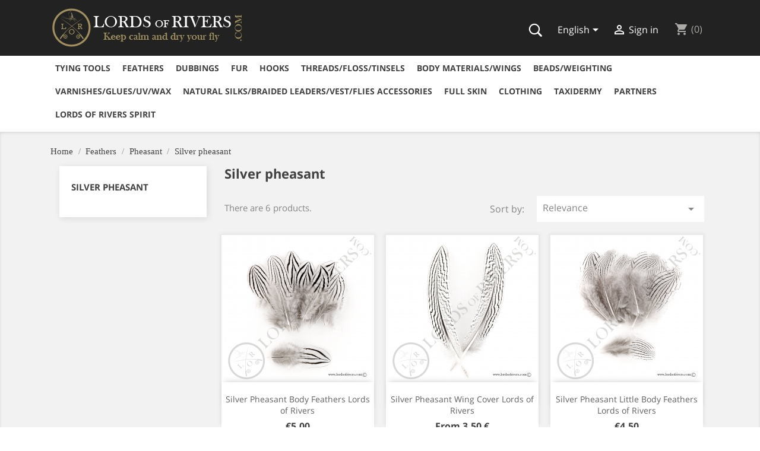

--- FILE ---
content_type: text/html; charset=utf-8
request_url: https://www.lordsofrivers.com/en/134-silver-pheasant
body_size: 13510
content:
<!doctype html>
<html lang="en">

  <head>
    
      
  <meta charset="utf-8">


  <meta http-equiv="x-ua-compatible" content="ie=edge">



  <title>Silver pheasant</title>
  <meta name="description" content="">
  <meta name="keywords" content="">
        <link rel="canonical" href="https://www.lordsofrivers.com/en/134-silver-pheasant">
  


  <meta name="viewport" content="width=device-width, initial-scale=1">



  <link rel="icon" type="image/vnd.microsoft.icon" href="https://www.lordsofrivers.com/img/favicon.ico?1529346744">
  <link rel="shortcut icon" type="image/x-icon" href="https://www.lordsofrivers.com/img/favicon.ico?1529346744">



    <link rel="stylesheet" href="https://www.lordsofrivers.com/themes/classic_custom_lor/assets/cache/theme-ce95611994.css" type="text/css" media="all">




  

  <script type="text/javascript">
        var auctionUrl = "https:\/\/www.lordsofrivers.com\/en\/ajax-auction";
        var controller = "category";
        var isHomeAuctions = "";
        var iso = "en";
        var iso_url = "\/\/cdn.datatables.net\/plug-ins\/9dcbecd42ad\/i18n\/English.json";
        var labels = {"days":"Days","hours":"Hrs","min":"Min","sec":"Sec","all":"All","ok":"OK","error_title":"Error","success_title":"Success","cancel_text":"No, cancel my bid.","confirm_title":"Bid Confirmation","invalid_bid":"Invalid bid amount.","autobid_confim_no":"Do not remove.","confirm_text":"Yes, I confirm this bid.","bid_success":"You successfully placed a bid.","autobid_confim_yes":"Yes, remove my auto bid.","autobid_confirm_title":"Autobid Remove Confirmation","confirm_bid":"Are you sure, you want to place a bid?","autobid_confirm":"Are you sure you want to remove your auto bid?.","auction_404":"Auction not found.","lower_bid":"Bid amount is lower than expected value.","place_higher_bid":"Please place a higher bid.","autobid_delete_success":"Your autobid deleted successfully.","autobid_delete_error":"unsuccessfull autobid deletion.","banned":"You are not allowed to bid on this auction."};
        var params = "";
        var pixel_fc = "https:\/\/www.lordsofrivers.com\/en\/module\/pspixel\/FrontAjaxPixel";
        var prestashop = {"cart":{"products":[],"totals":{"total":{"type":"total","label":"Total","amount":0,"value":"\u20ac0.00"},"total_including_tax":{"type":"total","label":"Total (tax incl.)","amount":0,"value":"\u20ac0.00"},"total_excluding_tax":{"type":"total","label":"Total (tax excl.)","amount":0,"value":"\u20ac0.00"}},"subtotals":{"products":{"type":"products","label":"Subtotal","amount":0,"value":"\u20ac0.00"},"discounts":null,"shipping":{"type":"shipping","label":"Shipping","amount":0,"value":""},"tax":null},"products_count":0,"summary_string":"0 items","vouchers":{"allowed":1,"added":[]},"discounts":[],"minimalPurchase":0,"minimalPurchaseRequired":""},"currency":{"id":1,"name":"Euro","iso_code":"EUR","iso_code_num":"978","sign":"\u20ac"},"customer":{"lastname":null,"firstname":null,"email":null,"birthday":null,"newsletter":null,"newsletter_date_add":null,"optin":null,"website":null,"company":null,"siret":null,"ape":null,"is_logged":false,"gender":{"type":null,"name":null},"addresses":[]},"language":{"name":"English (English)","iso_code":"en","locale":"en-US","language_code":"en-us","is_rtl":"0","date_format_lite":"m\/d\/Y","date_format_full":"m\/d\/Y H:i:s","id":2},"page":{"title":"","canonical":"https:\/\/www.lordsofrivers.com\/en\/134-silver-pheasant","meta":{"title":"Silver pheasant","description":"","keywords":"","robots":"index"},"page_name":"category","body_classes":{"lang-en":true,"lang-rtl":false,"country-FR":true,"currency-EUR":true,"layout-left-column":true,"page-category":true,"tax-display-enabled":true,"category-id-134":true,"category-Silver pheasant":true,"category-id-parent-55":true,"category-depth-level-4":true},"admin_notifications":[]},"shop":{"name":"Lords of Rivers","logo":"https:\/\/www.lordsofrivers.com\/img\/lords-of-rivers-logo-1504537264.jpg","stores_icon":"https:\/\/www.lordsofrivers.com\/img\/logo_stores.png","favicon":"https:\/\/www.lordsofrivers.com\/img\/favicon.ico"},"urls":{"base_url":"https:\/\/www.lordsofrivers.com\/","current_url":"https:\/\/www.lordsofrivers.com\/en\/134-silver-pheasant","shop_domain_url":"https:\/\/www.lordsofrivers.com","img_ps_url":"https:\/\/www.lordsofrivers.com\/img\/","img_cat_url":"https:\/\/www.lordsofrivers.com\/img\/c\/","img_lang_url":"https:\/\/www.lordsofrivers.com\/img\/l\/","img_prod_url":"https:\/\/www.lordsofrivers.com\/img\/p\/","img_manu_url":"https:\/\/www.lordsofrivers.com\/img\/m\/","img_sup_url":"https:\/\/www.lordsofrivers.com\/img\/su\/","img_ship_url":"https:\/\/www.lordsofrivers.com\/img\/s\/","img_store_url":"https:\/\/www.lordsofrivers.com\/img\/st\/","img_col_url":"https:\/\/www.lordsofrivers.com\/img\/co\/","img_url":"https:\/\/www.lordsofrivers.com\/themes\/classic_custom_lor\/assets\/img\/","css_url":"https:\/\/www.lordsofrivers.com\/themes\/classic_custom_lor\/assets\/css\/","js_url":"https:\/\/www.lordsofrivers.com\/themes\/classic_custom_lor\/assets\/js\/","pic_url":"https:\/\/www.lordsofrivers.com\/upload\/","pages":{"address":"https:\/\/www.lordsofrivers.com\/en\/address","addresses":"https:\/\/www.lordsofrivers.com\/en\/addresses","authentication":"https:\/\/www.lordsofrivers.com\/en\/login","cart":"https:\/\/www.lordsofrivers.com\/en\/cart","category":"https:\/\/www.lordsofrivers.com\/en\/index.php?controller=category","cms":"https:\/\/www.lordsofrivers.com\/en\/index.php?controller=cms","contact":"https:\/\/www.lordsofrivers.com\/en\/contact-us","discount":"https:\/\/www.lordsofrivers.com\/en\/discount","guest_tracking":"https:\/\/www.lordsofrivers.com\/en\/guest-tracking","history":"https:\/\/www.lordsofrivers.com\/en\/order-history","identity":"https:\/\/www.lordsofrivers.com\/en\/identity","index":"https:\/\/www.lordsofrivers.com\/en\/","my_account":"https:\/\/www.lordsofrivers.com\/en\/my-account","order_confirmation":"https:\/\/www.lordsofrivers.com\/en\/order-confirmation","order_detail":"https:\/\/www.lordsofrivers.com\/en\/index.php?controller=order-detail","order_follow":"https:\/\/www.lordsofrivers.com\/en\/order-follow","order":"https:\/\/www.lordsofrivers.com\/en\/order","order_return":"https:\/\/www.lordsofrivers.com\/en\/index.php?controller=order-return","order_slip":"https:\/\/www.lordsofrivers.com\/en\/credit-slip","pagenotfound":"https:\/\/www.lordsofrivers.com\/en\/page-not-found","password":"https:\/\/www.lordsofrivers.com\/en\/password-recovery","pdf_invoice":"https:\/\/www.lordsofrivers.com\/en\/index.php?controller=pdf-invoice","pdf_order_return":"https:\/\/www.lordsofrivers.com\/en\/index.php?controller=pdf-order-return","pdf_order_slip":"https:\/\/www.lordsofrivers.com\/en\/index.php?controller=pdf-order-slip","prices_drop":"https:\/\/www.lordsofrivers.com\/en\/prices-drop","product":"https:\/\/www.lordsofrivers.com\/en\/index.php?controller=product","search":"https:\/\/www.lordsofrivers.com\/en\/search","sitemap":"https:\/\/www.lordsofrivers.com\/en\/sitemap","stores":"https:\/\/www.lordsofrivers.com\/en\/stores","supplier":"https:\/\/www.lordsofrivers.com\/en\/supplier","register":"https:\/\/www.lordsofrivers.com\/en\/login?create_account=1","order_login":"https:\/\/www.lordsofrivers.com\/en\/order?login=1"},"alternative_langs":{"fr":"https:\/\/www.lordsofrivers.com\/fr\/134-faisan-argente","en-us":"https:\/\/www.lordsofrivers.com\/en\/134-silver-pheasant"},"theme_assets":"\/themes\/classic_custom_lor\/assets\/","actions":{"logout":"https:\/\/www.lordsofrivers.com\/en\/?mylogout="},"no_picture_image":{"bySize":{"small_default":{"url":"https:\/\/www.lordsofrivers.com\/img\/p\/en-default-small_default.jpg","width":98,"height":98},"cart_default":{"url":"https:\/\/www.lordsofrivers.com\/img\/p\/en-default-cart_default.jpg","width":125,"height":125},"home_default":{"url":"https:\/\/www.lordsofrivers.com\/img\/p\/en-default-home_default.jpg","width":250,"height":250},"medium_default":{"url":"https:\/\/www.lordsofrivers.com\/img\/p\/en-default-medium_default.jpg","width":452,"height":452},"large_default":{"url":"https:\/\/www.lordsofrivers.com\/img\/p\/en-default-large_default.jpg","width":800,"height":800}},"small":{"url":"https:\/\/www.lordsofrivers.com\/img\/p\/en-default-small_default.jpg","width":98,"height":98},"medium":{"url":"https:\/\/www.lordsofrivers.com\/img\/p\/en-default-home_default.jpg","width":250,"height":250},"large":{"url":"https:\/\/www.lordsofrivers.com\/img\/p\/en-default-large_default.jpg","width":800,"height":800},"legend":""}},"configuration":{"display_taxes_label":true,"display_prices_tax_incl":true,"is_catalog":false,"show_prices":true,"opt_in":{"partner":true},"quantity_discount":{"type":"discount","label":"Unit discount"},"voucher_enabled":1,"return_enabled":1},"field_required":[],"breadcrumb":{"links":[{"title":"Home","url":"https:\/\/www.lordsofrivers.com\/en\/"},{"title":"Feathers","url":"https:\/\/www.lordsofrivers.com\/en\/12-feathers"},{"title":"Pheasant","url":"https:\/\/www.lordsofrivers.com\/en\/55-pheasant"},{"title":"Silver pheasant","url":"https:\/\/www.lordsofrivers.com\/en\/134-silver-pheasant"}],"count":4},"link":{"protocol_link":"https:\/\/","protocol_content":"https:\/\/"},"time":1769104882,"static_token":"c2fd552cfe2fd787f1dde031a71de238","token":"d5328dd73d304983bb3d9736557ede25","debug":false};
        var psemailsubscription_subscription = "https:\/\/www.lordsofrivers.com\/en\/module\/ps_emailsubscription\/subscription";
        var psv = "17";
      </script>



  
<!-- Facebook Pixel Code -->

    <script>

    !function(f,b,e,v,n,t,s)
    {if(f.fbq)return;n=f.fbq=function(){n.callMethod? n.callMethod.apply(n,arguments):n.queue.push(arguments)};
    if(!f._fbq)f._fbq=n;n.push=n;n.loaded=!0;n.version='2.0';n.agent='plprestashop-download'; // n.agent to keep because of partnership
    n.queue=[];t=b.createElement(e);t.async=!0;
    t.src=v;s=b.getElementsByTagName(e)[0];
    s.parentNode.insertBefore(t,s)}(window, document,'script', 'https://connect.facebook.net/en_US/fbevents.js');
    fbq('init', '2338675126203981');
    fbq('track', 'PageView');

    </script>

<noscript>
<img height="1" width="1" style="display:none" src="https://www.facebook.com/tr?id=2338675126203981&ev=PageView&noscript=1"/>
</noscript>

<!-- End Facebook Pixel Code -->

<!-- DO NOT MODIFY -->
<!-- End Facebook Pixel Code -->

<!-- Set Facebook Pixel Product Export -->
<!-- END OF Set Facebook Pixel Product Export -->


<script>
fbq('trackCustom', 'ViewCategory', {content_name: 'Silver pheasant (EN)', content_category: 'Home > Feathers > Pheasant > Silver pheasant', content_ids: ['386', '387', '388', '883', '1035', '1036'], content_type: 'product'});
</script>


<script async src="https://www.googletagmanager.com/gtag/js?id=UA-104374155-1"></script>
<script>
  window.dataLayer = window.dataLayer || [];
  function gtag(){dataLayer.push(arguments);}
  gtag('js', new Date());
  gtag(
    'config',
    'UA-104374155-1',
    {
      'debug_mode':false
                      }
  );
</script>

<script type="text/javascript" data-keepinline="true">
    var trustpilot_script_url = 'https://invitejs.trustpilot.com/tp.min.js';
    var trustpilot_key = '5eNXR12KzJAfNOU7';
    var trustpilot_widget_script_url = '//widget.trustpilot.com/bootstrap/v5/tp.widget.bootstrap.min.js';
    var trustpilot_integration_app_url = 'https://ecommscript-integrationapp.trustpilot.com';
    var trustpilot_preview_css_url = '//ecommplugins-scripts.trustpilot.com/v2.1/css/preview.min.css';
    var trustpilot_preview_script_url = '//ecommplugins-scripts.trustpilot.com/v2.1/js/preview.min.js';
    var trustpilot_ajax_url = 'https://www.lordsofrivers.com/en/module/trustpilot/trustpilotajax';
    var user_id = '0';
    var trustpilot_trustbox_settings = {"trustboxes":[],"activeTrustbox":0,"pageUrls":{"landing":"https:\/\/www.lordsofrivers.com\/fr\/","category":"https:\/\/www.lordsofrivers.com\/fr\/17-outils-de-montage","product":"https:\/\/www.lordsofrivers.com\/fr\/etaux\/12-pack-starter-etau-rotatif-danica.html"}};
</script>
<script type="text/javascript" src="/modules/trustpilot/views/js/tp_register.min.js"></script>
<script type="text/javascript" src="/modules/trustpilot/views/js/tp_trustbox.min.js"></script>
<script type="text/javascript" src="/modules/trustpilot/views/js/tp_preview.min.js"></script>




    
  </head>

  <body id="category" class="lang-en country-fr currency-eur layout-left-column page-category tax-display-enabled category-id-134 category-silver-pheasant category-id-parent-55 category-depth-level-4">

    
      
    

    <main>
      
              

      <header id="header">
        
          
  <div class="header-banner">
    
  </div>



  <nav class="header-nav">
    <div class="container">
        <div class="row">
          <div class="hidden-sm-down">
            <div class="col-md-4 col-xs-12">
              
        <div id="_desktop_logo">
          <a href="https://www.lordsofrivers.com/">
            <img class="logo img-responsive" src="https://www.lordsofrivers.com/img/lords-of-rivers-logo-1504537264.jpg" alt="Lords of Rivers">
          </a>
        </div>

            </div>
            <div class="col-md-8 right-nav" style="margin-top: 25px;">
                



<!-- Block search module TOP -->

<div id="open_search_zone_button_container">
<span id="open_search_zone_button" class="icon-lor_search cursor_pointer"></span>
</div>

<div id="search_widget_container">
<div id="search_widget" class="col-lg-4 col-md-5 col-sm-12 search-widget" data-search-controller-url="//www.lordsofrivers.com/en/search">
	<form id="search_form" method="get" action="//www.lordsofrivers.com/en/search">
		<input type="hidden" name="controller" value="search">
		<input type="text" name="s" value="" placeholder="Search products...">
		<button type="submit" id="search_form_submit_button">
			<i class="material-icons search">&#xE8B6;</i>
		</button>
	</form>
</div>
</div>
<!-- /Block search module TOP -->
<div id="_desktop_language_selector">
  <div class="language-selector-wrapper">
    <span class="hidden-md-up">Language:</span>
    <div class="language-selector dropdown js-dropdown">
      <span class="expand-more hidden-sm-down" data-toggle="dropdown">English</span>
      <a data-target="#" data-toggle="dropdown" aria-haspopup="true" aria-expanded="false" class="hidden-sm-down">
        <i class="material-icons expand-more">&#xE5C5;</i>
      </a>
      <ul class="dropdown-menu hidden-sm-down">
                  <li >
            <a href="https://www.lordsofrivers.com/fr/134-faisan-argente" class="dropdown-item">Français</a>
          </li>
                  <li  class="current" >
            <a href="https://www.lordsofrivers.com/en/134-silver-pheasant" class="dropdown-item">English</a>
          </li>
              </ul>
      <select class="link hidden-md-up">
                  <option value="https://www.lordsofrivers.com/fr/134-faisan-argente">Français</option>
                  <option value="https://www.lordsofrivers.com/en/134-silver-pheasant" selected="selected">English</option>
              </select>
    </div>
  </div>
</div>
<div id="_desktop_user_info">
  <div class="user-info">
          <a
        href="https://www.lordsofrivers.com/en/my-account"
        title="Log in to your customer account"
        rel="nofollow"
      >
        <i class="material-icons">&#xE7FF;</i>
        <span class="hidden-sm-down">Sign in</span>
      </a>
      </div>
</div>
<div id="_desktop_cart">
  <div class="blockcart cart-preview inactive" data-refresh-url="//www.lordsofrivers.com/en/module/ps_shoppingcart/ajax">
    <div class="header">
              <i class="material-icons shopping-cart">shopping_cart</i>
        <span class="hidden-sm-down" id="shopping_cart_label_main_menu">Cart</span>         <span class="cart-products-count">(0)</span>
          </div>
  </div>
</div>

            </div>
          </div>
          <div class="hidden-md-up text-xs-center mobile">
            <div class="pull-xs-left" id="menu-icon">
              <i class="material-icons d-inline">&#xE5D2;</i>
            </div>
            <div class="pull-xs-right" id="_mobile_cart"></div>
            <div class="pull-xs-right" id="_mobile_user_info"></div>
            <div class="top-logo" id="_mobile_logo"></div>
            <div class="clearfix"></div>
          </div>
        </div>


<script>
var language_code = "en";
</script>


    </div>
  </nav>



  <div class="header-top">
    <div class="container">
       <div class="row">
               <div class="col-md-10 col-sm-12 position-static" style="width:100%;">
          <div class="row">
            

<div class="menu col-lg-8 col-md-7 js-top-menu position-static hidden-sm-down" id="_desktop_top_menu">
    
           <ul class="top-menu" id="top-menu" data-depth="0">
                    <li class="category" id="category-17">
                          <a
                class="dropdown-item"
                href="https://www.lordsofrivers.com/en/17-tying-tools" data-depth="0"
                              >
                                                                      <span class="pull-xs-right hidden-md-up">
                    <span data-target="#top_sub_menu_59909" data-toggle="collapse" class="navbar-toggler collapse-icons">
                      <i class="material-icons add">&#xE313;</i>
                      <i class="material-icons remove">&#xE316;</i>
                    </span>
                  </span>
                                Tying tools
              </a>
                            <div  class="popover sub-menu js-sub-menu collapse" id="top_sub_menu_59909">
                
           <ul class="top-menu"  data-depth="1">
                    <li class="category" id="category-26">
                          <a
                class="dropdown-item dropdown-submenu"
                href="https://www.lordsofrivers.com/en/26-bobbins" data-depth="1"
                              >
                                Bobbins
              </a>
                          </li>
                    <li class="category" id="category-120">
                          <a
                class="dropdown-item dropdown-submenu"
                href="https://www.lordsofrivers.com/en/120-cdchair-clips" data-depth="1"
                              >
                                Cdc/hair Clips
              </a>
                          </li>
                    <li class="category" id="category-28">
                          <a
                class="dropdown-item dropdown-submenu"
                href="https://www.lordsofrivers.com/en/28-hackle-pliers" data-depth="1"
                              >
                                Hackle pliers
              </a>
                          </li>
                    <li class="category" id="category-32">
                          <a
                class="dropdown-item dropdown-submenu"
                href="https://www.lordsofrivers.com/en/32-half-hitch-tools-needles-etc" data-depth="1"
                              >
                                Half Hitch tools, needles, etc.
              </a>
                          </li>
                    <li class="category" id="category-29">
                          <a
                class="dropdown-item dropdown-submenu"
                href="https://www.lordsofrivers.com/en/29-pliers" data-depth="1"
                              >
                                Pliers
              </a>
                          </li>
                    <li class="category" id="category-27">
                          <a
                class="dropdown-item dropdown-submenu"
                href="https://www.lordsofrivers.com/en/27-scissors" data-depth="1"
                              >
                                Scissors
              </a>
                          </li>
                    <li class="category" id="category-108">
                          <a
                class="dropdown-item dropdown-submenu"
                href="https://www.lordsofrivers.com/en/108-tools-organizersfly-tying-station" data-depth="1"
                              >
                                Tools organizers/Fly tying station
              </a>
                          </li>
                    <li class="category" id="category-30">
                          <a
                class="dropdown-item dropdown-submenu"
                href="https://www.lordsofrivers.com/en/30-twisters" data-depth="1"
                              >
                                Twisters
              </a>
                          </li>
                    <li class="category" id="category-109">
                          <a
                class="dropdown-item dropdown-submenu"
                href="https://www.lordsofrivers.com/en/109-uv-light" data-depth="1"
                              >
                                UV LIGHT 
              </a>
                          </li>
                    <li class="category" id="category-25">
                          <a
                class="dropdown-item dropdown-submenu"
                href="https://www.lordsofrivers.com/en/25-vices" data-depth="1"
                              >
                                                                      <span class="pull-xs-right hidden-md-up">
                    <span data-target="#top_sub_menu_12085" data-toggle="collapse" class="navbar-toggler collapse-icons">
                      <i class="material-icons add">&#xE313;</i>
                      <i class="material-icons remove">&#xE316;</i>
                    </span>
                  </span>
                                Vices
              </a>
                            <div  class="collapse" id="top_sub_menu_12085">
                
    
              </div>
                          </li>
                    <li class="category" id="category-105">
                          <a
                class="dropdown-item dropdown-submenu"
                href="https://www.lordsofrivers.com/en/105-vices-accessories" data-depth="1"
                              >
                                                                      <span class="pull-xs-right hidden-md-up">
                    <span data-target="#top_sub_menu_27282" data-toggle="collapse" class="navbar-toggler collapse-icons">
                      <i class="material-icons add">&#xE313;</i>
                      <i class="material-icons remove">&#xE316;</i>
                    </span>
                  </span>
                                Vices accessories
              </a>
                            <div  class="collapse" id="top_sub_menu_27282">
                
    
              </div>
                          </li>
                    <li class="category" id="category-106">
                          <a
                class="dropdown-item dropdown-submenu"
                href="https://www.lordsofrivers.com/en/106-vices-pedestal-bases" data-depth="1"
                              >
                                Vices pedestal bases
              </a>
                          </li>
                    <li class="category" id="category-31">
                          <a
                class="dropdown-item dropdown-submenu"
                href="https://www.lordsofrivers.com/en/31-whip-finishers" data-depth="1"
                              >
                                Whip finishers
              </a>
                          </li>
              </ul>
    
              </div>
                          </li>
                    <li class="category" id="category-12">
                          <a
                class="dropdown-item"
                href="https://www.lordsofrivers.com/en/12-feathers" data-depth="0"
                              >
                                                                      <span class="pull-xs-right hidden-md-up">
                    <span data-target="#top_sub_menu_57440" data-toggle="collapse" class="navbar-toggler collapse-icons">
                      <i class="material-icons add">&#xE313;</i>
                      <i class="material-icons remove">&#xE316;</i>
                    </span>
                  </span>
                                Feathers
              </a>
                            <div  class="popover sub-menu js-sub-menu collapse" id="top_sub_menu_57440">
                
           <ul class="top-menu"  data-depth="1">
                    <li class="category" id="category-13">
                          <a
                class="dropdown-item dropdown-submenu"
                href="https://www.lordsofrivers.com/en/13-duck" data-depth="1"
                              >
                                Duck
              </a>
                          </li>
                    <li class="category" id="category-51">
                          <a
                class="dropdown-item dropdown-submenu"
                href="https://www.lordsofrivers.com/en/51-exceptional-feathers" data-depth="1"
                              >
                                                                      <span class="pull-xs-right hidden-md-up">
                    <span data-target="#top_sub_menu_93948" data-toggle="collapse" class="navbar-toggler collapse-icons">
                      <i class="material-icons add">&#xE313;</i>
                      <i class="material-icons remove">&#xE316;</i>
                    </span>
                  </span>
                                Exceptional feathers
              </a>
                            <div  class="collapse" id="top_sub_menu_93948">
                
    
              </div>
                          </li>
                    <li class="category" id="category-168">
                          <a
                class="dropdown-item dropdown-submenu"
                href="https://www.lordsofrivers.com/en/168-full-skin" data-depth="1"
                              >
                                Full skin
              </a>
                          </li>
                    <li class="category" id="category-53">
                          <a
                class="dropdown-item dropdown-submenu"
                href="https://www.lordsofrivers.com/en/53-goose" data-depth="1"
                              >
                                Goose
              </a>
                          </li>
                    <li class="category" id="category-136">
                          <a
                class="dropdown-item dropdown-submenu"
                href="https://www.lordsofrivers.com/en/136-guinea-fowl" data-depth="1"
                              >
                                Guinea fowl
              </a>
                          </li>
                    <li class="category" id="category-129">
                          <a
                class="dropdown-item dropdown-submenu"
                href="https://www.lordsofrivers.com/en/129-hen" data-depth="1"
                              >
                                Hen
              </a>
                          </li>
                    <li class="category" id="category-16">
                          <a
                class="dropdown-item dropdown-submenu"
                href="https://www.lordsofrivers.com/en/16-ostrich" data-depth="1"
                              >
                                Ostrich
              </a>
                          </li>
                    <li class="category" id="category-56">
                          <a
                class="dropdown-item dropdown-submenu"
                href="https://www.lordsofrivers.com/en/56-partridge" data-depth="1"
                              >
                                Partridge
              </a>
                          </li>
                    <li class="category" id="category-130">
                          <a
                class="dropdown-item dropdown-submenu"
                href="https://www.lordsofrivers.com/en/130-peacock" data-depth="1"
                              >
                                Peacock
              </a>
                          </li>
                    <li class="category" id="category-55">
                          <a
                class="dropdown-item dropdown-submenu"
                href="https://www.lordsofrivers.com/en/55-pheasant" data-depth="1"
                              >
                                                                      <span class="pull-xs-right hidden-md-up">
                    <span data-target="#top_sub_menu_44101" data-toggle="collapse" class="navbar-toggler collapse-icons">
                      <i class="material-icons add">&#xE313;</i>
                      <i class="material-icons remove">&#xE316;</i>
                    </span>
                  </span>
                                Pheasant
              </a>
                            <div  class="collapse" id="top_sub_menu_44101">
                
    
              </div>
                          </li>
                    <li class="category" id="category-52">
                          <a
                class="dropdown-item dropdown-submenu"
                href="https://www.lordsofrivers.com/en/52-rooster" data-depth="1"
                              >
                                Rooster
              </a>
                          </li>
                    <li class="category" id="category-164">
                          <a
                class="dropdown-item dropdown-submenu"
                href="https://www.lordsofrivers.com/en/164-sri-lanka-junglefowl" data-depth="1"
                              >
                                Sri Lanka Junglefowl
              </a>
                          </li>
                    <li class="category" id="category-146">
                          <a
                class="dropdown-item dropdown-submenu"
                href="https://www.lordsofrivers.com/en/146-try-me" data-depth="1"
                              >
                                Try Me
              </a>
                          </li>
                    <li class="category" id="category-54">
                          <a
                class="dropdown-item dropdown-submenu"
                href="https://www.lordsofrivers.com/en/54-turkey" data-depth="1"
                              >
                                Turkey
              </a>
                          </li>
              </ul>
    
              </div>
                          </li>
                    <li class="category" id="category-20">
                          <a
                class="dropdown-item"
                href="https://www.lordsofrivers.com/en/20-dubbings" data-depth="0"
                              >
                                                                      <span class="pull-xs-right hidden-md-up">
                    <span data-target="#top_sub_menu_27663" data-toggle="collapse" class="navbar-toggler collapse-icons">
                      <i class="material-icons add">&#xE313;</i>
                      <i class="material-icons remove">&#xE316;</i>
                    </span>
                  </span>
                                Dubbings
              </a>
                            <div  class="popover sub-menu js-sub-menu collapse" id="top_sub_menu_27663">
                
           <ul class="top-menu"  data-depth="1">
                    <li class="category" id="category-111">
                          <a
                class="dropdown-item dropdown-submenu"
                href="https://www.lordsofrivers.com/en/111-body-materials-on-bobbinwires" data-depth="1"
                              >
                                Body materials on bobbin/Wires
              </a>
                          </li>
                    <li class="category" id="category-36">
                          <a
                class="dropdown-item dropdown-submenu"
                href="https://www.lordsofrivers.com/en/36-natural-dubbings" data-depth="1"
                              >
                                                                      <span class="pull-xs-right hidden-md-up">
                    <span data-target="#top_sub_menu_33521" data-toggle="collapse" class="navbar-toggler collapse-icons">
                      <i class="material-icons add">&#xE313;</i>
                      <i class="material-icons remove">&#xE316;</i>
                    </span>
                  </span>
                                Natural dubbings
              </a>
                            <div  class="collapse" id="top_sub_menu_33521">
                
    
              </div>
                          </li>
                    <li class="category" id="category-37">
                          <a
                class="dropdown-item dropdown-submenu"
                href="https://www.lordsofrivers.com/en/37-semi-natural-dubbings" data-depth="1"
                              >
                                Semi-natural dubbings
              </a>
                          </li>
                    <li class="category" id="category-38">
                          <a
                class="dropdown-item dropdown-submenu"
                href="https://www.lordsofrivers.com/en/38-synthetics-dubbings" data-depth="1"
                              >
                                synthetics dubbings
              </a>
                          </li>
              </ul>
    
              </div>
                          </li>
                    <li class="category" id="category-15">
                          <a
                class="dropdown-item"
                href="https://www.lordsofrivers.com/en/15-fur" data-depth="0"
                              >
                                                                      <span class="pull-xs-right hidden-md-up">
                    <span data-target="#top_sub_menu_83518" data-toggle="collapse" class="navbar-toggler collapse-icons">
                      <i class="material-icons add">&#xE313;</i>
                      <i class="material-icons remove">&#xE316;</i>
                    </span>
                  </span>
                                Fur
              </a>
                            <div  class="popover sub-menu js-sub-menu collapse" id="top_sub_menu_83518">
                
           <ul class="top-menu"  data-depth="1">
                    <li class="category" id="category-83">
                          <a
                class="dropdown-item dropdown-submenu"
                href="https://www.lordsofrivers.com/en/83-antelope" data-depth="1"
                              >
                                Antelope
              </a>
                          </li>
                    <li class="category" id="category-84">
                          <a
                class="dropdown-item dropdown-submenu"
                href="https://www.lordsofrivers.com/en/84-badger" data-depth="1"
                              >
                                Badger
              </a>
                          </li>
                    <li class="category" id="category-88">
                          <a
                class="dropdown-item dropdown-submenu"
                href="https://www.lordsofrivers.com/en/88-bear" data-depth="1"
                              >
                                Bear
              </a>
                          </li>
                    <li class="category" id="category-86">
                          <a
                class="dropdown-item dropdown-submenu"
                href="https://www.lordsofrivers.com/en/86-beaver" data-depth="1"
                              >
                                Beaver
              </a>
                          </li>
                    <li class="category" id="category-250">
                          <a
                class="dropdown-item dropdown-submenu"
                href="https://www.lordsofrivers.com/en/250-beech-marten" data-depth="1"
                              >
                                Beech Marten
              </a>
                          </li>
                    <li class="category" id="category-59">
                          <a
                class="dropdown-item dropdown-submenu"
                href="https://www.lordsofrivers.com/en/59-boar" data-depth="1"
                              >
                                Boar
              </a>
                          </li>
                    <li class="category" id="category-85">
                          <a
                class="dropdown-item dropdown-submenu"
                href="https://www.lordsofrivers.com/en/85-caribou" data-depth="1"
                              >
                                Caribou
              </a>
                          </li>
                    <li class="category" id="category-81">
                          <a
                class="dropdown-item dropdown-submenu"
                href="https://www.lordsofrivers.com/en/81-coyote" data-depth="1"
                              >
                                Coyote
              </a>
                          </li>
                    <li class="category" id="category-58">
                          <a
                class="dropdown-item dropdown-submenu"
                href="https://www.lordsofrivers.com/en/58-deers" data-depth="1"
                              >
                                                                      <span class="pull-xs-right hidden-md-up">
                    <span data-target="#top_sub_menu_46906" data-toggle="collapse" class="navbar-toggler collapse-icons">
                      <i class="material-icons add">&#xE313;</i>
                      <i class="material-icons remove">&#xE316;</i>
                    </span>
                  </span>
                                Deers
              </a>
                            <div  class="collapse" id="top_sub_menu_46906">
                
    
              </div>
                          </li>
                    <li class="category" id="category-127">
                          <a
                class="dropdown-item dropdown-submenu"
                href="https://www.lordsofrivers.com/en/127-elk" data-depth="1"
                              >
                                Elk
              </a>
                          </li>
                    <li class="category" id="category-60">
                          <a
                class="dropdown-item dropdown-submenu"
                href="https://www.lordsofrivers.com/en/60-fox" data-depth="1"
                              >
                                                                      <span class="pull-xs-right hidden-md-up">
                    <span data-target="#top_sub_menu_55672" data-toggle="collapse" class="navbar-toggler collapse-icons">
                      <i class="material-icons add">&#xE313;</i>
                      <i class="material-icons remove">&#xE316;</i>
                    </span>
                  </span>
                                Fox
              </a>
                            <div  class="collapse" id="top_sub_menu_55672">
                
    
              </div>
                          </li>
                    <li class="category" id="category-63">
                          <a
                class="dropdown-item dropdown-submenu"
                href="https://www.lordsofrivers.com/en/63-hare" data-depth="1"
                              >
                                Hare
              </a>
                          </li>
                    <li class="category" id="category-251">
                          <a
                class="dropdown-item dropdown-submenu"
                href="https://www.lordsofrivers.com/en/251-kangaroo" data-depth="1"
                              >
                                Kangaroo
              </a>
                          </li>
                    <li class="category" id="category-253">
                          <a
                class="dropdown-item dropdown-submenu"
                href="https://www.lordsofrivers.com/en/253-mole" data-depth="1"
                              >
                                Mole
              </a>
                          </li>
                    <li class="category" id="category-128">
                          <a
                class="dropdown-item dropdown-submenu"
                href="https://www.lordsofrivers.com/en/128-moose" data-depth="1"
                              >
                                Moose
              </a>
                          </li>
                    <li class="category" id="category-94">
                          <a
                class="dropdown-item dropdown-submenu"
                href="https://www.lordsofrivers.com/en/94-muskrat" data-depth="1"
                              >
                                Muskrat
              </a>
                          </li>
                    <li class="category" id="category-91">
                          <a
                class="dropdown-item dropdown-submenu"
                href="https://www.lordsofrivers.com/en/91-nutria" data-depth="1"
                              >
                                Nutria
              </a>
                          </li>
                    <li class="category" id="category-82">
                          <a
                class="dropdown-item dropdown-submenu"
                href="https://www.lordsofrivers.com/en/82-opossum" data-depth="1"
                              >
                                Opossum
              </a>
                          </li>
                    <li class="category" id="category-249">
                          <a
                class="dropdown-item dropdown-submenu"
                href="https://www.lordsofrivers.com/en/249-pine-marten" data-depth="1"
                              >
                                Pine Marten
              </a>
                          </li>
                    <li class="category" id="category-62">
                          <a
                class="dropdown-item dropdown-submenu"
                href="https://www.lordsofrivers.com/en/62-rabbit" data-depth="1"
                              >
                                Rabbit
              </a>
                          </li>
                    <li class="category" id="category-93">
                          <a
                class="dropdown-item dropdown-submenu"
                href="https://www.lordsofrivers.com/en/93-raccoon" data-depth="1"
                              >
                                Raccoon
              </a>
                          </li>
                    <li class="category" id="category-61">
                          <a
                class="dropdown-item dropdown-submenu"
                href="https://www.lordsofrivers.com/en/61-squirel" data-depth="1"
                              >
                                Squirel
              </a>
                          </li>
              </ul>
    
              </div>
                          </li>
                    <li class="category" id="category-18">
                          <a
                class="dropdown-item"
                href="https://www.lordsofrivers.com/en/18-hooks" data-depth="0"
                              >
                                                                      <span class="pull-xs-right hidden-md-up">
                    <span data-target="#top_sub_menu_11423" data-toggle="collapse" class="navbar-toggler collapse-icons">
                      <i class="material-icons add">&#xE313;</i>
                      <i class="material-icons remove">&#xE316;</i>
                    </span>
                  </span>
                                Hooks
              </a>
                            <div  class="popover sub-menu js-sub-menu collapse" id="top_sub_menu_11423">
                
           <ul class="top-menu"  data-depth="1">
                    <li class="category" id="category-41">
                          <a
                class="dropdown-item dropdown-submenu"
                href="https://www.lordsofrivers.com/en/41-dry" data-depth="1"
                              >
                                Dry
              </a>
                          </li>
                    <li class="category" id="category-43">
                          <a
                class="dropdown-item dropdown-submenu"
                href="https://www.lordsofrivers.com/en/43-nymphs" data-depth="1"
                              >
                                Nymphs
              </a>
                          </li>
                    <li class="category" id="category-44">
                          <a
                class="dropdown-item dropdown-submenu"
                href="https://www.lordsofrivers.com/en/44-salmonmigratory" data-depth="1"
                              >
                                Salmon/Migratory
              </a>
                          </li>
                    <li class="category" id="category-45">
                          <a
                class="dropdown-item dropdown-submenu"
                href="https://www.lordsofrivers.com/en/45-sea" data-depth="1"
                              >
                                Sea
              </a>
                          </li>
                    <li class="category" id="category-47">
                          <a
                class="dropdown-item dropdown-submenu"
                href="https://www.lordsofrivers.com/en/47-streamers" data-depth="1"
                              >
                                Streamers
              </a>
                          </li>
                    <li class="category" id="category-46">
                          <a
                class="dropdown-item dropdown-submenu"
                href="https://www.lordsofrivers.com/en/46-tube-fly" data-depth="1"
                              >
                                Tube fly
              </a>
                          </li>
                    <li class="category" id="category-42">
                          <a
                class="dropdown-item dropdown-submenu"
                href="https://www.lordsofrivers.com/en/42-wet" data-depth="1"
                              >
                                Wet
              </a>
                          </li>
              </ul>
    
              </div>
                          </li>
                    <li class="category" id="category-19">
                          <a
                class="dropdown-item"
                href="https://www.lordsofrivers.com/en/19-threadsflosstinsels" data-depth="0"
                              >
                                                                      <span class="pull-xs-right hidden-md-up">
                    <span data-target="#top_sub_menu_47162" data-toggle="collapse" class="navbar-toggler collapse-icons">
                      <i class="material-icons add">&#xE313;</i>
                      <i class="material-icons remove">&#xE316;</i>
                    </span>
                  </span>
                                Threads/Floss/Tinsels
              </a>
                            <div  class="popover sub-menu js-sub-menu collapse" id="top_sub_menu_47162">
                
           <ul class="top-menu"  data-depth="1">
                    <li class="category" id="category-49">
                          <a
                class="dropdown-item dropdown-submenu"
                href="https://www.lordsofrivers.com/en/49-floss" data-depth="1"
                              >
                                Floss
              </a>
                          </li>
                    <li class="category" id="category-48">
                          <a
                class="dropdown-item dropdown-submenu"
                href="https://www.lordsofrivers.com/en/48-threads" data-depth="1"
                              >
                                Threads
              </a>
                          </li>
                    <li class="category" id="category-50">
                          <a
                class="dropdown-item dropdown-submenu"
                href="https://www.lordsofrivers.com/en/50-tinsels" data-depth="1"
                              >
                                Tinsels
              </a>
                          </li>
              </ul>
    
              </div>
                          </li>
                    <li class="category" id="category-21">
                          <a
                class="dropdown-item"
                href="https://www.lordsofrivers.com/en/21-body-materialswings" data-depth="0"
                              >
                                                                      <span class="pull-xs-right hidden-md-up">
                    <span data-target="#top_sub_menu_96619" data-toggle="collapse" class="navbar-toggler collapse-icons">
                      <i class="material-icons add">&#xE313;</i>
                      <i class="material-icons remove">&#xE316;</i>
                    </span>
                  </span>
                                Body materials/Wings
              </a>
                            <div  class="popover sub-menu js-sub-menu collapse" id="top_sub_menu_96619">
                
           <ul class="top-menu"  data-depth="1">
                    <li class="category" id="category-104">
                          <a
                class="dropdown-item dropdown-submenu"
                href="https://www.lordsofrivers.com/en/104-body-materials-on-bobbinwires" data-depth="1"
                              >
                                Body materials on bobbin/Wires
              </a>
                          </li>
                    <li class="category" id="category-87">
                          <a
                class="dropdown-item dropdown-submenu"
                href="https://www.lordsofrivers.com/en/87-chenilles" data-depth="1"
                              >
                                Chenilles
              </a>
                          </li>
                    <li class="category" id="category-107">
                          <a
                class="dropdown-item dropdown-submenu"
                href="https://www.lordsofrivers.com/en/107-elastic-materials" data-depth="1"
                              >
                                Elastic materials
              </a>
                          </li>
                    <li class="category" id="category-122">
                          <a
                class="dropdown-item dropdown-submenu"
                href="https://www.lordsofrivers.com/en/122-eyes" data-depth="1"
                              >
                                Eyes
              </a>
                          </li>
                    <li class="category" id="category-102">
                          <a
                class="dropdown-item dropdown-submenu"
                href="https://www.lordsofrivers.com/en/102-floating-materials" data-depth="1"
                              >
                                Floating materials
              </a>
                          </li>
                    <li class="category" id="category-101">
                          <a
                class="dropdown-item dropdown-submenu"
                href="https://www.lordsofrivers.com/en/101-long-fibers" data-depth="1"
                              >
                                Long fibers
              </a>
                          </li>
                    <li class="category" id="category-116">
                          <a
                class="dropdown-item dropdown-submenu"
                href="https://www.lordsofrivers.com/en/116-mylar-tubings" data-depth="1"
                              >
                                Mylar Tubings
              </a>
                          </li>
                    <li class="category" id="category-100">
                          <a
                class="dropdown-item dropdown-submenu"
                href="https://www.lordsofrivers.com/en/100-short-fibers" data-depth="1"
                              >
                                Short fibers
              </a>
                          </li>
                    <li class="category" id="category-103">
                          <a
                class="dropdown-item dropdown-submenu"
                href="https://www.lordsofrivers.com/en/103-tailslegsmiscellaneous" data-depth="1"
                              >
                                Tails/Legs/Miscellaneous 	
              </a>
                          </li>
              </ul>
    
              </div>
                          </li>
                    <li class="category" id="category-22">
                          <a
                class="dropdown-item"
                href="https://www.lordsofrivers.com/en/22-beadsweighting" data-depth="0"
                              >
                                                                      <span class="pull-xs-right hidden-md-up">
                    <span data-target="#top_sub_menu_34886" data-toggle="collapse" class="navbar-toggler collapse-icons">
                      <i class="material-icons add">&#xE313;</i>
                      <i class="material-icons remove">&#xE316;</i>
                    </span>
                  </span>
                                Beads/Weighting
              </a>
                            <div  class="popover sub-menu js-sub-menu collapse" id="top_sub_menu_34886">
                
           <ul class="top-menu"  data-depth="1">
                    <li class="category" id="category-73">
                          <a
                class="dropdown-item dropdown-submenu"
                href="https://www.lordsofrivers.com/en/73-beads" data-depth="1"
                              >
                                                                      <span class="pull-xs-right hidden-md-up">
                    <span data-target="#top_sub_menu_71706" data-toggle="collapse" class="navbar-toggler collapse-icons">
                      <i class="material-icons add">&#xE313;</i>
                      <i class="material-icons remove">&#xE316;</i>
                    </span>
                  </span>
                                Beads
              </a>
                            <div  class="collapse" id="top_sub_menu_71706">
                
    
              </div>
                          </li>
                    <li class="category" id="category-77">
                          <a
                class="dropdown-item dropdown-submenu"
                href="https://www.lordsofrivers.com/en/77-copper-wire" data-depth="1"
                              >
                                Copper wire
              </a>
                          </li>
                    <li class="category" id="category-76">
                          <a
                class="dropdown-item dropdown-submenu"
                href="https://www.lordsofrivers.com/en/76-ecological-lead-wire" data-depth="1"
                              >
                                Ecological lead wire
              </a>
                          </li>
                    <li class="category" id="category-74">
                          <a
                class="dropdown-item dropdown-submenu"
                href="https://www.lordsofrivers.com/en/74-jig-beads" data-depth="1"
                              >
                                Jig beads
              </a>
                          </li>
                    <li class="category" id="category-75">
                          <a
                class="dropdown-item dropdown-submenu"
                href="https://www.lordsofrivers.com/en/75-lead-wire" data-depth="1"
                              >
                                Lead wire
              </a>
                          </li>
              </ul>
    
              </div>
                          </li>
                    <li class="category" id="category-23">
                          <a
                class="dropdown-item"
                href="https://www.lordsofrivers.com/en/23-varnishesgluesuvwax" data-depth="0"
                              >
                                                                      <span class="pull-xs-right hidden-md-up">
                    <span data-target="#top_sub_menu_18091" data-toggle="collapse" class="navbar-toggler collapse-icons">
                      <i class="material-icons add">&#xE313;</i>
                      <i class="material-icons remove">&#xE316;</i>
                    </span>
                  </span>
                                Varnishes/Glues/UV/Wax
              </a>
                            <div  class="popover sub-menu js-sub-menu collapse" id="top_sub_menu_18091">
                
           <ul class="top-menu"  data-depth="1">
                    <li class="category" id="category-68">
                          <a
                class="dropdown-item dropdown-submenu"
                href="https://www.lordsofrivers.com/en/68-glues" data-depth="1"
                              >
                                Glues
              </a>
                          </li>
                    <li class="category" id="category-182">
                          <a
                class="dropdown-item dropdown-submenu"
                href="https://www.lordsofrivers.com/en/182-uv-color" data-depth="1"
                              >
                                UV Color
              </a>
                          </li>
                    <li class="category" id="category-110">
                          <a
                class="dropdown-item dropdown-submenu"
                href="https://www.lordsofrivers.com/en/110-uv-light" data-depth="1"
                              >
                                UV Light
              </a>
                          </li>
                    <li class="category" id="category-67">
                          <a
                class="dropdown-item dropdown-submenu"
                href="https://www.lordsofrivers.com/en/67-uv-glues" data-depth="1"
                              >
                                UV glues
              </a>
                          </li>
                    <li class="category" id="category-66">
                          <a
                class="dropdown-item dropdown-submenu"
                href="https://www.lordsofrivers.com/en/66-varnishes" data-depth="1"
                              >
                                Varnishes
              </a>
                          </li>
                    <li class="category" id="category-78">
                          <a
                class="dropdown-item dropdown-submenu"
                href="https://www.lordsofrivers.com/en/78-wax" data-depth="1"
                              >
                                Wax
              </a>
                          </li>
              </ul>
    
              </div>
                          </li>
                    <li class="category" id="category-24">
                          <a
                class="dropdown-item"
                href="https://www.lordsofrivers.com/en/24-natural-silksbraided-leadersvestflies-accessories-" data-depth="0"
                              >
                                                                      <span class="pull-xs-right hidden-md-up">
                    <span data-target="#top_sub_menu_12641" data-toggle="collapse" class="navbar-toggler collapse-icons">
                      <i class="material-icons add">&#xE313;</i>
                      <i class="material-icons remove">&#xE316;</i>
                    </span>
                  </span>
                                Natural silks/Braided leaders/Vest/Flies Accessories
              </a>
                            <div  class="popover sub-menu js-sub-menu collapse" id="top_sub_menu_12641">
                
           <ul class="top-menu"  data-depth="1">
                    <li class="category" id="category-137">
                          <a
                class="dropdown-item dropdown-submenu"
                href="https://www.lordsofrivers.com/en/137-accessories" data-depth="1"
                              >
                                Accessories
              </a>
                          </li>
                    <li class="category" id="category-288">
                          <a
                class="dropdown-item dropdown-submenu"
                href="https://www.lordsofrivers.com/en/288-accessories-hydrophobes-indicators" data-depth="1"
                              >
                                Accessories   hydrophobes   indicators
              </a>
                          </li>
                    <li class="category" id="category-124">
                          <a
                class="dropdown-item dropdown-submenu"
                href="https://www.lordsofrivers.com/en/124-braided-leaders" data-depth="1"
                              >
                                Braided leaders
              </a>
                          </li>
                    <li class="category" id="category-123">
                          <a
                class="dropdown-item dropdown-submenu"
                href="https://www.lordsofrivers.com/en/123-natural-silks" data-depth="1"
                              >
                                Natural silks
              </a>
                          </li>
              </ul>
    
              </div>
                          </li>
                    <li class="category" id="category-149">
                          <a
                class="dropdown-item"
                href="https://www.lordsofrivers.com/en/149-full-skin" data-depth="0"
                              >
                                                                      <span class="pull-xs-right hidden-md-up">
                    <span data-target="#top_sub_menu_15057" data-toggle="collapse" class="navbar-toggler collapse-icons">
                      <i class="material-icons add">&#xE313;</i>
                      <i class="material-icons remove">&#xE316;</i>
                    </span>
                  </span>
                                Full skin
              </a>
                            <div  class="popover sub-menu js-sub-menu collapse" id="top_sub_menu_15057">
                
           <ul class="top-menu"  data-depth="1">
                    <li class="category" id="category-274">
                          <a
                class="dropdown-item dropdown-submenu"
                href="https://www.lordsofrivers.com/en/274-amazon" data-depth="1"
                              >
                                Amazon
              </a>
                          </li>
                    <li class="category" id="category-186">
                          <a
                class="dropdown-item dropdown-submenu"
                href="https://www.lordsofrivers.com/en/186-american-flamingo" data-depth="1"
                              >
                                American Flamingo
              </a>
                          </li>
                    <li class="category" id="category-216">
                          <a
                class="dropdown-item dropdown-submenu"
                href="https://www.lordsofrivers.com/en/216-american-rhea" data-depth="1"
                              >
                                American rhea
              </a>
                          </li>
                    <li class="category" id="category-273">
                          <a
                class="dropdown-item dropdown-submenu"
                href="https://www.lordsofrivers.com/en/273-blue-eared-pheasant" data-depth="1"
                              >
                                Blue Eared Pheasant
              </a>
                          </li>
                    <li class="category" id="category-257">
                          <a
                class="dropdown-item dropdown-submenu"
                href="https://www.lordsofrivers.com/en/257-brant-goose" data-depth="1"
                              >
                                Brant Goose
              </a>
                          </li>
                    <li class="category" id="category-226">
                          <a
                class="dropdown-item dropdown-submenu"
                href="https://www.lordsofrivers.com/en/226-bronze-tailed-peacock-pheasant" data-depth="1"
                              >
                                Bronze-Tailed Peacock-Pheasant
              </a>
                          </li>
                    <li class="category" id="category-158">
                          <a
                class="dropdown-item dropdown-submenu"
                href="https://www.lordsofrivers.com/en/158-cabot-s-tragopan" data-depth="1"
                              >
                                Cabot&#039;s Tragopan
              </a>
                          </li>
                    <li class="category" id="category-206">
                          <a
                class="dropdown-item dropdown-submenu"
                href="https://www.lordsofrivers.com/en/206-cock-of-the-rock" data-depth="1"
                              >
                                Cock-of-the-Rock
              </a>
                          </li>
                    <li class="category" id="category-276">
                          <a
                class="dropdown-item dropdown-submenu"
                href="https://www.lordsofrivers.com/en/276-copper-faisan" data-depth="1"
                              >
                                Copper Faisan
              </a>
                          </li>
                    <li class="category" id="category-197">
                          <a
                class="dropdown-item dropdown-submenu"
                href="https://www.lordsofrivers.com/en/197-cotinga" data-depth="1"
                              >
                                                                      <span class="pull-xs-right hidden-md-up">
                    <span data-target="#top_sub_menu_40560" data-toggle="collapse" class="navbar-toggler collapse-icons">
                      <i class="material-icons add">&#xE313;</i>
                      <i class="material-icons remove">&#xE316;</i>
                    </span>
                  </span>
                                Cotinga
              </a>
                            <div  class="collapse" id="top_sub_menu_40560">
                
    
              </div>
                          </li>
                    <li class="category" id="category-214">
                          <a
                class="dropdown-item dropdown-submenu"
                href="https://www.lordsofrivers.com/en/214-crested-guineafowl" data-depth="1"
                              >
                                Crested guineafowl
              </a>
                          </li>
                    <li class="category" id="category-157">
                          <a
                class="dropdown-item dropdown-submenu"
                href="https://www.lordsofrivers.com/en/157-crested-partridge" data-depth="1"
                              >
                                Crested partridge
              </a>
                          </li>
                    <li class="category" id="category-202">
                          <a
                class="dropdown-item dropdown-submenu"
                href="https://www.lordsofrivers.com/en/202-dacnis-tanagers-manakins" data-depth="1"
                              >
                                                                      <span class="pull-xs-right hidden-md-up">
                    <span data-target="#top_sub_menu_46496" data-toggle="collapse" class="navbar-toggler collapse-icons">
                      <i class="material-icons add">&#xE313;</i>
                      <i class="material-icons remove">&#xE316;</i>
                    </span>
                  </span>
                                Dacnis, Tanagers, Manakins
              </a>
                            <div  class="collapse" id="top_sub_menu_46496">
                
    
              </div>
                          </li>
                    <li class="category" id="category-229">
                          <a
                class="dropdown-item dropdown-submenu"
                href="https://www.lordsofrivers.com/en/229-denham-s-bustardstanley-bustard" data-depth="1"
                              >
                                Denham&#039;s Bustard/Stanley Bustard
              </a>
                          </li>
                    <li class="category" id="category-180">
                          <a
                class="dropdown-item dropdown-submenu"
                href="https://www.lordsofrivers.com/en/180-duck" data-depth="1"
                              >
                                Duck
              </a>
                          </li>
                    <li class="category" id="category-166">
                          <a
                class="dropdown-item dropdown-submenu"
                href="https://www.lordsofrivers.com/en/166-edwards-s-pheasant" data-depth="1"
                              >
                                Edwards&#039;s Pheasant
              </a>
                          </li>
                    <li class="category" id="category-265">
                          <a
                class="dropdown-item dropdown-submenu"
                href="https://www.lordsofrivers.com/en/265-egyptian-goose" data-depth="1"
                              >
                                Egyptian Goose
              </a>
                          </li>
                    <li class="category" id="category-234">
                          <a
                class="dropdown-item dropdown-submenu"
                href="https://www.lordsofrivers.com/en/234-elegant-crested-tinamou" data-depth="1"
                              >
                                Elegant crested tinamou 
              </a>
                          </li>
                    <li class="category" id="category-212">
                          <a
                class="dropdown-item dropdown-submenu"
                href="https://www.lordsofrivers.com/en/212-fairy-bluebird" data-depth="1"
                              >
                                Fairy BlueBird
              </a>
                          </li>
                    <li class="category" id="category-270">
                          <a
                class="dropdown-item dropdown-submenu"
                href="https://www.lordsofrivers.com/en/270-germain-s-peacock-pheasant" data-depth="1"
                              >
                                Germain&#039;s Peacock-Pheasant
              </a>
                          </li>
                    <li class="category" id="category-167">
                          <a
                class="dropdown-item dropdown-submenu"
                href="https://www.lordsofrivers.com/en/167-golden-pheasant" data-depth="1"
                              >
                                Golden Pheasant
              </a>
                          </li>
                    <li class="category" id="category-210">
                          <a
                class="dropdown-item dropdown-submenu"
                href="https://www.lordsofrivers.com/en/210-golden-plover" data-depth="1"
                              >
                                Golden Plover
              </a>
                          </li>
                    <li class="category" id="category-245">
                          <a
                class="dropdown-item dropdown-submenu"
                href="https://www.lordsofrivers.com/en/245-golden-breasted-starling" data-depth="1"
                              >
                                Golden-Breasted Starling
              </a>
                          </li>
                    <li class="category" id="category-208">
                          <a
                class="dropdown-item dropdown-submenu"
                href="https://www.lordsofrivers.com/en/208-green-jungle-fowl" data-depth="1"
                              >
                                Green Jungle Fowl
              </a>
                          </li>
                    <li class="category" id="category-224">
                          <a
                class="dropdown-item dropdown-submenu"
                href="https://www.lordsofrivers.com/en/224-green-magpie" data-depth="1"
                              >
                                Green magpie
              </a>
                          </li>
                    <li class="category" id="category-287">
                          <a
                class="dropdown-item dropdown-submenu"
                href="https://www.lordsofrivers.com/en/287-grey-jungle-cock" data-depth="1"
                              >
                                Grey Jungle Cock
              </a>
                          </li>
                    <li class="category" id="category-218">
                          <a
                class="dropdown-item dropdown-submenu"
                href="https://www.lordsofrivers.com/en/218-grey-winged-trumpeter" data-depth="1"
                              >
                                Grey-winged trumpeter
              </a>
                          </li>
                    <li class="category" id="category-285">
                          <a
                class="dropdown-item dropdown-submenu"
                href="https://www.lordsofrivers.com/en/285-heron" data-depth="1"
                              >
                                Heron
              </a>
                          </li>
                    <li class="category" id="category-275">
                          <a
                class="dropdown-item dropdown-submenu"
                href="https://www.lordsofrivers.com/en/275-ijima-pheasant" data-depth="1"
                              >
                                Ijima Pheasant
              </a>
                          </li>
                    <li class="category" id="category-264">
                          <a
                class="dropdown-item dropdown-submenu"
                href="https://www.lordsofrivers.com/en/264-indian-roller" data-depth="1"
                              >
                                Indian Roller
              </a>
                          </li>
                    <li class="category" id="category-271">
                          <a
                class="dropdown-item dropdown-submenu"
                href="https://www.lordsofrivers.com/en/271-kingfisher" data-depth="1"
                              >
                                Kingfisher
              </a>
                          </li>
                    <li class="category" id="category-177">
                          <a
                class="dropdown-item dropdown-submenu"
                href="https://www.lordsofrivers.com/en/177-lady-amherst-s-pheasant" data-depth="1"
                              >
                                Lady Amherst&#039;s pheasant
              </a>
                          </li>
                    <li class="category" id="category-235">
                          <a
                class="dropdown-item dropdown-submenu"
                href="https://www.lordsofrivers.com/en/235-monal-impeyan-pheasant" data-depth="1"
                              >
                                Monal-Impeyan pheasant
              </a>
                          </li>
                    <li class="category" id="category-196">
                          <a
                class="dropdown-item dropdown-submenu"
                href="https://www.lordsofrivers.com/en/196-nicobar-pigeon" data-depth="1"
                              >
                                Nicobar pigeon
              </a>
                          </li>
                    <li class="category" id="category-207">
                          <a
                class="dropdown-item dropdown-submenu"
                href="https://www.lordsofrivers.com/en/207-ocellated-turkey" data-depth="1"
                              >
                                Ocellated turkey
              </a>
                          </li>
                    <li class="category" id="category-284">
                          <a
                class="dropdown-item dropdown-submenu"
                href="https://www.lordsofrivers.com/en/284-parrots" data-depth="1"
                              >
                                Parrots
              </a>
                          </li>
                    <li class="category" id="category-283">
                          <a
                class="dropdown-item dropdown-submenu"
                href="https://www.lordsofrivers.com/en/283-peacock" data-depth="1"
                              >
                                Peacock
              </a>
                          </li>
                    <li class="category" id="category-286">
                          <a
                class="dropdown-item dropdown-submenu"
                href="https://www.lordsofrivers.com/en/286-pigeonsdoves-family" data-depth="1"
                              >
                                Pigeons/Doves Family
              </a>
                          </li>
                    <li class="category" id="category-256">
                          <a
                class="dropdown-item dropdown-submenu"
                href="https://www.lordsofrivers.com/en/256-red-breasted-goose" data-depth="1"
                              >
                                Red-breasted Goose
              </a>
                          </li>
                    <li class="category" id="category-188">
                          <a
                class="dropdown-item dropdown-submenu"
                href="https://www.lordsofrivers.com/en/188-roseate-spoonbill" data-depth="1"
                              >
                                Roseate spoonbill
              </a>
                          </li>
                    <li class="category" id="category-162">
                          <a
                class="dropdown-item dropdown-submenu"
                href="https://www.lordsofrivers.com/en/162-satyr-tragopan" data-depth="1"
                              >
                                Satyr Tragopan
              </a>
                          </li>
                    <li class="category" id="category-190">
                          <a
                class="dropdown-item dropdown-submenu"
                href="https://www.lordsofrivers.com/en/190-scarlet-ibis" data-depth="1"
                              >
                                Scarlet Ibis
              </a>
                          </li>
                    <li class="category" id="category-282">
                          <a
                class="dropdown-item dropdown-submenu"
                href="https://www.lordsofrivers.com/en/282-small-exotic-birds" data-depth="1"
                              >
                                Small Exotic Birds
              </a>
                          </li>
                    <li class="category" id="category-163">
                          <a
                class="dropdown-item dropdown-submenu"
                href="https://www.lordsofrivers.com/en/163-sri-lanka-junglefowl" data-depth="1"
                              >
                                Sri Lanka Junglefowl
              </a>
                          </li>
                    <li class="category" id="category-259">
                          <a
                class="dropdown-item dropdown-submenu"
                href="https://www.lordsofrivers.com/en/259-starling" data-depth="1"
                              >
                                Starling
              </a>
                          </li>
                    <li class="category" id="category-231">
                          <a
                class="dropdown-item dropdown-submenu"
                href="https://www.lordsofrivers.com/en/231-swinhoe-pheasant" data-depth="1"
                              >
                                Swinhoe Pheasant
              </a>
                          </li>
                    <li class="category" id="category-161">
                          <a
                class="dropdown-item dropdown-submenu"
                href="https://www.lordsofrivers.com/en/161-temminck-s-tragopan" data-depth="1"
                              >
                                Temminck&#039;s Tragopan
              </a>
                          </li>
                    <li class="category" id="category-258">
                          <a
                class="dropdown-item dropdown-submenu"
                href="https://www.lordsofrivers.com/en/258-toucan-aracari" data-depth="1"
                              >
                                Toucan-Aracari
              </a>
                          </li>
                    <li class="category" id="category-181">
                          <a
                class="dropdown-item dropdown-submenu"
                href="https://www.lordsofrivers.com/en/181-turaco" data-depth="1"
                              >
                                Turaco
              </a>
                          </li>
                    <li class="category" id="category-194">
                          <a
                class="dropdown-item dropdown-submenu"
                href="https://www.lordsofrivers.com/en/194-victorian-crowned-pigeon" data-depth="1"
                              >
                                Victorian Crowned Pigeon
              </a>
                          </li>
                    <li class="category" id="category-209">
                          <a
                class="dropdown-item dropdown-submenu"
                href="https://www.lordsofrivers.com/en/209-violet-turaco" data-depth="1"
                              >
                                Violet Turaco
              </a>
                          </li>
                    <li class="category" id="category-178">
                          <a
                class="dropdown-item dropdown-submenu"
                href="https://www.lordsofrivers.com/en/178-vulturine-guineafowl" data-depth="1"
                              >
                                Vulturine guineafowl
              </a>
                          </li>
                    <li class="category" id="category-179">
                          <a
                class="dropdown-item dropdown-submenu"
                href="https://www.lordsofrivers.com/en/179-wild-turkey" data-depth="1"
                              >
                                Wild turkey
              </a>
                          </li>
              </ul>
    
              </div>
                          </li>
                    <li class="category" id="category-148">
                          <a
                class="dropdown-item"
                href="https://www.lordsofrivers.com/en/148-clothing" data-depth="0"
                              >
                                 Clothing
              </a>
                          </li>
                    <li class="category" id="category-236">
                          <a
                class="dropdown-item"
                href="https://www.lordsofrivers.com/en/236-taxidermy" data-depth="0"
                              >
                                 Taxidermy
              </a>
                          </li>
                    <li class="cms-page" id="cms-page-8">
                          <a
                class="dropdown-item"
                href="https://www.lordsofrivers.com/en/content/8-partners" data-depth="0"
                              >
                                Partners
              </a>
                          </li>
                    <li class="category" id="category-277">
                          <a
                class="dropdown-item"
                href="https://www.lordsofrivers.com/en/277-lords-of-rivers-spirit" data-depth="0"
                              >
                                                                      <span class="pull-xs-right hidden-md-up">
                    <span data-target="#top_sub_menu_10027" data-toggle="collapse" class="navbar-toggler collapse-icons">
                      <i class="material-icons add">&#xE313;</i>
                      <i class="material-icons remove">&#xE316;</i>
                    </span>
                  </span>
                                Lords of Rivers Spirit
              </a>
                            <div  class="popover sub-menu js-sub-menu collapse" id="top_sub_menu_10027">
                
           <ul class="top-menu"  data-depth="1">
                    <li class="category" id="category-278">
                          <a
                class="dropdown-item dropdown-submenu"
                href="https://www.lordsofrivers.com/en/278-books" data-depth="1"
                              >
                                Books
              </a>
                          </li>
                    <li class="category" id="category-279">
                          <a
                class="dropdown-item dropdown-submenu"
                href="https://www.lordsofrivers.com/en/279-frame" data-depth="1"
                              >
                                Frame
              </a>
                          </li>
              </ul>
    
              </div>
                          </li>
              </ul>
    
    <div class="clearfix"></div>
</div>



<!-- Block search module TOP -->

<div id="open_search_zone_button_container">
<span id="open_search_zone_button" class="icon-lor_search cursor_pointer"></span>
</div>

<div id="search_widget_container">
<div id="search_widget" class="col-lg-4 col-md-5 col-sm-12 search-widget" data-search-controller-url="//www.lordsofrivers.com/en/search">
	<form id="search_form" method="get" action="//www.lordsofrivers.com/en/search">
		<input type="hidden" name="controller" value="search">
		<input type="text" name="s" value="" placeholder="Search products...">
		<button type="submit" id="search_form_submit_button">
			<i class="material-icons search">&#xE8B6;</i>
		</button>
	</form>
</div>
</div>
<!-- /Block search module TOP -->

            <div class="clearfix"></div>
          </div>
        </div>
      </div>
      <div id="mobile_top_menu_wrapper" class="row hidden-md-up" style="display:none;">
        <div class="js-top-menu mobile" id="_mobile_top_menu"></div>
        <div class="js-top-menu-bottom">
          <div id="_mobile_currency_selector"></div>
          <div id="_mobile_language_selector"></div>
          <div id="_mobile_contact_link"></div>
        </div>
      </div>
    </div>
  </div>
  

        
      </header>

      
        
<aside id="notifications">
  <div class="container">
    
    
    
      </div>
</aside>
      

      <section id="wrapper">
        <div class="container">
          
            




<nav data-depth="4" class="breadcrumb hidden-sm-down ">
  <ol itemscope itemtype="http://schema.org/BreadcrumbList">
          
        <li itemprop="itemListElement" itemscope itemtype="http://schema.org/ListItem">
          <a itemprop="item" href="https://www.lordsofrivers.com/en/">
            <span itemprop="name">Home</span>
          </a>
          <meta itemprop="position" content="1">
        </li>
      
          
        <li itemprop="itemListElement" itemscope itemtype="http://schema.org/ListItem">
          <a itemprop="item" href="https://www.lordsofrivers.com/en/12-feathers">
            <span itemprop="name">Feathers</span>
          </a>
          <meta itemprop="position" content="2">
        </li>
      
          
        <li itemprop="itemListElement" itemscope itemtype="http://schema.org/ListItem">
          <a itemprop="item" href="https://www.lordsofrivers.com/en/55-pheasant">
            <span itemprop="name">Pheasant</span>
          </a>
          <meta itemprop="position" content="3">
        </li>
      
          
        <li itemprop="itemListElement" itemscope itemtype="http://schema.org/ListItem">
          <a itemprop="item" href="https://www.lordsofrivers.com/en/134-silver-pheasant">
            <span itemprop="name">Silver pheasant</span>
          </a>
          <meta itemprop="position" content="4">
        </li>
      
      </ol>
</nav>
          

          
            <div id="left-column" class="col-xs-12 col-sm-4 col-md-3">
                              

<div class="block-categories hidden-sm-down">
  <ul class="category-top-menu">
    <li><a class="text-uppercase h6" href="https://www.lordsofrivers.com/en/134-silver-pheasant">Silver pheasant</a></li>
    <li>
  </li>
  </ul>
</div>
<div id="search_filters_wrapper" class="hidden-sm-down">
  <div id="search_filter_controls" class="hidden-md-up">
      <span id="_mobile_search_filters_clear_all"></span>
      <button class="btn btn-secondary ok">
        <i class="material-icons">&#xE876;</i>
        OK
      </button>
  </div>
    <div id="search_filters" style="display:none;">
  </div>  

</div>

                          </div>
          

          
  <div id="content-wrapper" class="left-column col-xs-12 col-sm-8 col-md-9">
    
  <section id="main">

    
    <div class="block-category card card-block hidden-sm-down">

      


            <h1 class="h1">Silver pheasant </h1>
      
          </div>





 
 



    <div class="text-xs-center hidden-md-up">
      <h1 class="h1">Silver pheasant</h1>
    </div>


    <section id="products">
      
        <div id="">
          
            
<div id="js-product-list-top" class="row products-selection">
  <div class="col-md-6 hidden-sm-down total-products">
          <p>There are 6 products.</p>
      </div>
  <div class="col-md-6">
    <div class="row sort-by-row">

      
        <span class="col-sm-3 col-md-3 hidden-sm-down sort-by">Sort by:</span>
<div class="col-sm-9 col-xs-8 col-md-9 products-sort-order dropdown">
  <a class="select-title" rel="nofollow" data-toggle="dropdown" aria-haspopup="true" aria-expanded="false">
    Relevance    <i class="material-icons pull-xs-right">&#xE5C5;</i>
  </a>
  <div class="dropdown-menu">
          <a
        rel="nofollow"
        href="https://www.lordsofrivers.com/en/134-silver-pheasant?order=product.sales.desc"
        class="select-list js-search-link"
      >
        Sales, highest to lowest
      </a>
          <a
        rel="nofollow"
        href="https://www.lordsofrivers.com/en/134-silver-pheasant?order=product.position.asc"
        class="select-list current js-search-link"
      >
        Relevance
      </a>
          <a
        rel="nofollow"
        href="https://www.lordsofrivers.com/en/134-silver-pheasant?order=product.name.asc"
        class="select-list js-search-link"
      >
        Name, A to Z
      </a>
          <a
        rel="nofollow"
        href="https://www.lordsofrivers.com/en/134-silver-pheasant?order=product.name.desc"
        class="select-list js-search-link"
      >
        Name, Z to A
      </a>
          <a
        rel="nofollow"
        href="https://www.lordsofrivers.com/en/134-silver-pheasant?order=product.price.asc"
        class="select-list js-search-link"
      >
        Price, low to high
      </a>
          <a
        rel="nofollow"
        href="https://www.lordsofrivers.com/en/134-silver-pheasant?order=product.price.desc"
        class="select-list js-search-link"
      >
        Price, high to low
      </a>
          <a
        rel="nofollow"
        href="https://www.lordsofrivers.com/en/134-silver-pheasant?order=product.reference.asc"
        class="select-list js-search-link"
      >
        Reference, A to Z
      </a>
          <a
        rel="nofollow"
        href="https://www.lordsofrivers.com/en/134-silver-pheasant?order=product.reference.desc"
        class="select-list js-search-link"
      >
        Reference, Z to A
      </a>
      </div>
</div>
      

              <div class="col-sm-3 col-xs-4 hidden-md-up filter-button">
          <button id="search_filter_toggler" class="btn btn-secondary">
            Filter
          </button>
        </div>
          </div>
  </div>

  <div class="col-sm-12 hidden-md-up text-xs-center showing">
    Showing 1-6 of 6 item(s)
  </div>

</div>
          
        </div>

        
          <div id="" class="hidden-sm-down">
            <section id="js-active-search-filters" class="hide">
  
    <p class="h6 hidden-xs-up">Active filters</p>
  

  </section>

          </div>
        

        <div id="">
          
            <div id="js-product-list">
  <div class="products row">
          
        









  <article class="product-miniature js-product-miniature" data-id-product="386" data-id-product-attribute="0" itemscope itemtype="http://schema.org/Product">
    <div class="thumbnail-container">
      
        <a href="https://www.lordsofrivers.com/en/silver-pheasant/386-silver-pheasant-body-feathers-lords-of-rivers.html" class="thumbnail product-thumbnail">
          <img
  src = "https://www.lordsofrivers.com/3869-home_default/silver-pheasant-body-feathers-lords-of-r.jpg"
            alt = "silver-pheasant-body-feathers-lords-of-r"
            data-full-size-image-url = "https://www.lordsofrivers.com/3869-large_default/silver-pheasant-body-feathers-lords-of-r.jpg"
          >
        </a>
      




      <div class="product-description">
        
          <h1 class="h3 product-title" itemprop="name"><a href="https://www.lordsofrivers.com/en/silver-pheasant/386-silver-pheasant-body-feathers-lords-of-rivers.html">Silver Pheasant Body Feathers Lords of Rivers</a></h1>         

        
                      <div class="product-price-and-shipping">
              
              

              



  <span itemprop="price" class="price">€5.00</span>





              

            
          </div>
              

      
        
      
    </div>

    
      <ul class="product-flags">
              </ul>
    

    <div class="highlighted-informations no-variants hidden-sm-down">
      
        <a class="quick-view" href="#" data-link-action="quickview">
          <i class="material-icons search">&#xE8B6;</i> Quick view
        </a>
      

      
              
    </div>

  </article>

      
          
        









  <article class="product-miniature js-product-miniature" data-id-product="387" data-id-product-attribute="2303" itemscope itemtype="http://schema.org/Product">
    <div class="thumbnail-container">
      
        <a href="https://www.lordsofrivers.com/en/silver-pheasant/387-2303-silver-pheasant-wing-cover-lords-of-rivers.html#/758-paires_de_plumes-1_pair_2_feathers" class="thumbnail product-thumbnail">
          <img
  src = "https://www.lordsofrivers.com/3871-home_default/silver-pheasant-wing-cover-lords-of-rive.jpg"
            alt = "silver-pheasant-wing-cover-lords-of-rive"
            data-full-size-image-url = "https://www.lordsofrivers.com/3871-large_default/silver-pheasant-wing-cover-lords-of-rive.jpg"
          >
        </a>
      




      <div class="product-description">
        
          <h1 class="h3 product-title" itemprop="name"><a href="https://www.lordsofrivers.com/en/silver-pheasant/387-2303-silver-pheasant-wing-cover-lords-of-rivers.html#/758-paires_de_plumes-1_pair_2_feathers">Silver Pheasant Wing Cover Lords of Rivers</a></h1>         

        
                      <div class="product-price-and-shipping">
              
              

              



  

  <span itemprop="price" class="price">From 3,50 €</span>






              

            
          </div>
              

      
        
      
    </div>

    
      <ul class="product-flags">
              </ul>
    

    <div class="highlighted-informations no-variants hidden-sm-down">
      
        <a class="quick-view" href="#" data-link-action="quickview">
          <i class="material-icons search">&#xE8B6;</i> Quick view
        </a>
      

      
              
    </div>

  </article>

      
          
        









  <article class="product-miniature js-product-miniature" data-id-product="388" data-id-product-attribute="0" itemscope itemtype="http://schema.org/Product">
    <div class="thumbnail-container">
      
        <a href="https://www.lordsofrivers.com/en/silver-pheasant/388-silver-pheasant-little-body-feathers-lords-of-rivers.html" class="thumbnail product-thumbnail">
          <img
  src = "https://www.lordsofrivers.com/3875-home_default/silver-pheasant-little-body-feathers-lor.jpg"
            alt = "silver-pheasant-little-body-feathers-lor"
            data-full-size-image-url = "https://www.lordsofrivers.com/3875-large_default/silver-pheasant-little-body-feathers-lor.jpg"
          >
        </a>
      




      <div class="product-description">
        
          <h1 class="h3 product-title" itemprop="name"><a href="https://www.lordsofrivers.com/en/silver-pheasant/388-silver-pheasant-little-body-feathers-lords-of-rivers.html">Silver Pheasant Little Body Feathers Lords of Rivers</a></h1>         

        
                      <div class="product-price-and-shipping">
              
              

              



  <span itemprop="price" class="price">€4.50</span>





              

            
          </div>
              

      
        
      
    </div>

    
      <ul class="product-flags">
              </ul>
    

    <div class="highlighted-informations no-variants hidden-sm-down">
      
        <a class="quick-view" href="#" data-link-action="quickview">
          <i class="material-icons search">&#xE8B6;</i> Quick view
        </a>
      

      
              
    </div>

  </article>

      
          
        









  <article class="product-miniature js-product-miniature" data-id-product="883" data-id-product-attribute="0" itemscope itemtype="http://schema.org/Product">
    <div class="thumbnail-container">
      
        <a href="https://www.lordsofrivers.com/en/silver-pheasant/883-silver-pheasant-without-tail-full-skin-lords-of-rivers.html" class="thumbnail product-thumbnail">
          <img
  src = "https://www.lordsofrivers.com/6512-home_default/silver-pheasant-without-tail-full-skin-l.jpg"
            alt = "silver-pheasant-without-tail-full-skin-l"
            data-full-size-image-url = "https://www.lordsofrivers.com/6512-large_default/silver-pheasant-without-tail-full-skin-l.jpg"
          >
        </a>
      




      <div class="product-description">
        
          <h1 class="h3 product-title" itemprop="name"><a href="https://www.lordsofrivers.com/en/silver-pheasant/883-silver-pheasant-without-tail-full-skin-lords-of-rivers.html">Silver Pheasant Without Tail - Full Skin - Lords Of Rivers</a></h1>         

        
                      <div class="product-price-and-shipping">
              
              

              



  <span itemprop="price" class="price">€90.00</span>





              

            
          </div>
              

      
        
      
    </div>

    
      <ul class="product-flags">
                  <li class="out_of_stock">Out-of-Stock</li>
              </ul>
    

    <div class="highlighted-informations no-variants hidden-sm-down">
      
        <a class="quick-view" href="#" data-link-action="quickview">
          <i class="material-icons search">&#xE8B6;</i> Quick view
        </a>
      

      
              
    </div>

  </article>

      
          
        









  <article class="product-miniature js-product-miniature" data-id-product="1035" data-id-product-attribute="0" itemscope itemtype="http://schema.org/Product">
    <div class="thumbnail-container">
      
        <a href="https://www.lordsofrivers.com/en/silver-pheasant/1035-silver-pheasant-small-wing-cover-lords-of-rivers.html" class="thumbnail product-thumbnail">
          <img
  src = "https://www.lordsofrivers.com/7347-home_default/silver-pheasant-small-wing-cover-lords-o.jpg"
            alt = "silver-pheasant-small-wing-cover-lords-o"
            data-full-size-image-url = "https://www.lordsofrivers.com/7347-large_default/silver-pheasant-small-wing-cover-lords-o.jpg"
          >
        </a>
      




      <div class="product-description">
        
          <h1 class="h3 product-title" itemprop="name"><a href="https://www.lordsofrivers.com/en/silver-pheasant/1035-silver-pheasant-small-wing-cover-lords-of-rivers.html">Silver Pheasant - Small Wing Cover - Lords of Rivers</a></h1>         

        
                      <div class="product-price-and-shipping">
              
              

              



  <span itemprop="price" class="price">€6.00</span>





              

            
          </div>
              

      
        
      
    </div>

    
      <ul class="product-flags">
              </ul>
    

    <div class="highlighted-informations no-variants hidden-sm-down">
      
        <a class="quick-view" href="#" data-link-action="quickview">
          <i class="material-icons search">&#xE8B6;</i> Quick view
        </a>
      

      
              
    </div>

  </article>

      
          
        









  <article class="product-miniature js-product-miniature" data-id-product="1036" data-id-product-attribute="0" itemscope itemtype="http://schema.org/Product">
    <div class="thumbnail-container">
      
        <a href="https://www.lordsofrivers.com/en/silver-pheasant/1036-silver-pheasant-large-body-feathers-lords-of-rivers.html" class="thumbnail product-thumbnail">
          <img
  src = "https://www.lordsofrivers.com/7350-home_default/silver-pheasant-large-body-feathers-lord.jpg"
            alt = "silver-pheasant-large-body-feathers-lord"
            data-full-size-image-url = "https://www.lordsofrivers.com/7350-large_default/silver-pheasant-large-body-feathers-lord.jpg"
          >
        </a>
      




      <div class="product-description">
        
          <h1 class="h3 product-title" itemprop="name"><a href="https://www.lordsofrivers.com/en/silver-pheasant/1036-silver-pheasant-large-body-feathers-lords-of-rivers.html">Silver Pheasant - Large Body Feathers - Lords of Rivers</a></h1>         

        
                      <div class="product-price-and-shipping">
              
              

              



  <span itemprop="price" class="price">€5.50</span>





              

            
          </div>
              

      
        
      
    </div>

    
      <ul class="product-flags">
              </ul>
    

    <div class="highlighted-informations no-variants hidden-sm-down">
      
        <a class="quick-view" href="#" data-link-action="quickview">
          <i class="material-icons search">&#xE8B6;</i> Quick view
        </a>
      

      
              
    </div>

  </article>

      
      </div>

  
    <nav class="pagination">
  <div class="col-md-4">
    
      Showing 1-6 of 6 item(s)
    
  </div>

  <div class="col-md-6">
    
      <ul class="page-list clearfix text-xs-center">
                  <li  class="current" >
                          <a
                rel="nofollow"
                href="https://www.lordsofrivers.com/en/134-silver-pheasant"
                class="disabled js-search-link"
              >
                                  1
                              </a>
                      </li>
              </ul>
    
  </div>

</nav>
  

  <div class="hidden-md-up text-xs-right up">
    <a href="#header" class="btn btn-secondary">
      Back to top
      <i class="material-icons">&#xE316;</i>
    </a>
  </div>
</div>
          
        </div>

        <div id="js-product-list-bottom">
          
            <div id="js-product-list-bottom"></div>
          
        </div>

          </section>

  </section>

  </div>


          
        </div>
      </section>

      <footer id="footer">
        
          <div class="container">
  <div class="row">
    
      <div class="block_newsletter col-lg-8 col-md-12 col-sm-12">
  <div class="row">
    <p class="col-md-5 col-xs-12">Get our latest news and special sales</p>
    <div class="col-md-7 col-xs-12">
      <form action="https://www.lordsofrivers.com/en/#footer" method="post">
        <div class="row">
          <div class="col-xs-12">
            <input
              class="btn btn-primary pull-xs-right hidden-xs-down"
              name="submitNewsletter"
              type="submit"
              value="Subscribe"
            >
            <input
              class="btn btn-primary pull-xs-right hidden-sm-up"
              name="submitNewsletter"
              type="submit"
              value="OK"
            >
            <div class="input-wrapper">
              <input
                name="email"
                type="text"
                value=""
                placeholder="Your email address"
              >
            </div>
            <div class="col-xs-12 pull-right">
        <div class="g-recaptcha" data-sitekey="6LeWzuIhAAAAAJcKwCqnR1pzHd9MRkKeQQ9Fx22G" id="captcha-box-newsletter" data-theme="light"></div>
    <script src="https://www.google.com/recaptcha/api.js?hl=en" async defer></script>
    </div>

            <input type="hidden" name="action" value="0">
            <div class="clearfix"></div>
          </div>
          <div class="col-xs-12" style="text-align: center;">
                              <p>You may unsubscribe at any moment. For that purpose, please find our contact info in the legal notice and an unsubscribe link will be present in the emails.</p>
                                      </div>
        </div>
      </form>
    </div>
  </div>
</div>

  <div class="block-social col-lg-4 col-md-12 col-sm-12">
    <ul>
          </ul>
  </div>


    
  </div>
</div>
<div class="footer-container">
  <div class="container">
    <div class="row">
      
        <div class="col-md-4 links">
  <div class="row">
      <div class="col-md-6 wrapper">
      <h3 class="h3 hidden-sm-down">Products</h3>
            <div class="title clearfix hidden-md-up" data-target="#footer_sub_menu_4731" data-toggle="collapse">
        <span class="h3">Products</span>
        <span class="pull-xs-right">
          <span class="navbar-toggler collapse-icons">
            <i class="material-icons add">&#xE313;</i>
            <i class="material-icons remove">&#xE316;</i>
          </span>
        </span>
      </div>
      <ul id="footer_sub_menu_4731" class="collapse">
                  <li>
            <a
                id="link-custom-page-brands-3"
                class="custom-page-link"
                href="/en/manufacturers"
                title="">
              Brands
            </a>
          </li>
              </ul>
    </div>
      <div class="col-md-6 wrapper">
      <h3 class="h3 hidden-sm-down">Our company</h3>
            <div class="title clearfix hidden-md-up" data-target="#footer_sub_menu_57266" data-toggle="collapse">
        <span class="h3">Our company</span>
        <span class="pull-xs-right">
          <span class="navbar-toggler collapse-icons">
            <i class="material-icons add">&#xE313;</i>
            <i class="material-icons remove">&#xE316;</i>
          </span>
        </span>
      </div>
      <ul id="footer_sub_menu_57266" class="collapse">
                  <li>
            <a
                id="link-cms-page-1-2"
                class="cms-page-link"
                href="https://www.lordsofrivers.com/en/content/1-shipping"
                title="Shipping Policy">
              Shipping
            </a>
          </li>
                  <li>
            <a
                id="link-cms-page-2-2"
                class="cms-page-link"
                href="https://www.lordsofrivers.com/en/content/2-legal-notice"
                title="Legal notice">
              Legal notice
            </a>
          </li>
                  <li>
            <a
                id="link-cms-page-3-2"
                class="cms-page-link"
                href="https://www.lordsofrivers.com/en/content/3-general-conditions-of-sale"
                title="Our general conditions of sale">
              General conditions of sale
            </a>
          </li>
                  <li>
            <a
                id="link-cms-page-7-2"
                class="cms-page-link"
                href="https://www.lordsofrivers.com/en/content/7-auctions-general-conditions-of-sale"
                title="Our auctions general conditions of sale">
              Auctions general conditions of sale
            </a>
          </li>
                  <li>
            <a
                id="link-cms-page-4-2"
                class="cms-page-link"
                href="https://www.lordsofrivers.com/en/content/4-about"
                title="About our company">
              About
            </a>
          </li>
                  <li>
            <a
                id="link-cms-page-5-2"
                class="cms-page-link"
                href="https://www.lordsofrivers.com/en/content/5-secure-payment"
                title="Our secure payment method">
              Secure payment
            </a>
          </li>
                  <li>
            <a
                id="link-cms-page-8-2"
                class="cms-page-link"
                href="https://www.lordsofrivers.com/en/content/8-partners"
                title="Professionals linked to the world of fly fishing and in the Lords of Rivers spirit">
              Partners
            </a>
          </li>
                  <li>
            <a
                id="link-static-page-contact-2"
                class="cms-page-link"
                href="https://www.lordsofrivers.com/en/contact-us"
                title="Use our form to contact us">
              Contact us
            </a>
          </li>
                  <li>
            <a
                id="link-static-page-sitemap-2"
                class="cms-page-link"
                href="https://www.lordsofrivers.com/en/sitemap"
                title="Lost ? Find what your are looking for">
              Sitemap
            </a>
          </li>
              </ul>
    </div>
    </div>
</div>
<div id="block_myaccount_infos" class="col-md-2 links wrapper">
  <h3 class="myaccount-title hidden-sm-down">
    <a class="text-uppercase" href="https://www.lordsofrivers.com/en/my-account" rel="nofollow">
      Your account
    </a>
  </h3>
  <div class="title clearfix hidden-md-up" data-target="#footer_account_list" data-toggle="collapse">
    <span class="h3">Your account</span>
    <span class="pull-xs-right">
      <span class="navbar-toggler collapse-icons">
        <i class="material-icons add">&#xE313;</i>
        <i class="material-icons remove">&#xE316;</i>
      </span>
    </span>
  </div>
  <ul class="account-list collapse" id="footer_account_list">
            <li>
          <a href="https://www.lordsofrivers.com/en/identity" title="Personal info" rel="nofollow">
            Personal info
          </a>
        </li>
            <li>
          <a href="https://www.lordsofrivers.com/en/order-follow" title="Merchandise returns" rel="nofollow">
            Merchandise returns
          </a>
        </li>
            <li>
          <a href="https://www.lordsofrivers.com/en/order-history" title="Orders" rel="nofollow">
            Orders
          </a>
        </li>
            <li>
          <a href="https://www.lordsofrivers.com/en/credit-slip" title="Credit slips" rel="nofollow">
            Credit slips
          </a>
        </li>
            <li>
          <a href="https://www.lordsofrivers.com/en/addresses" title="Addresses" rel="nofollow">
            Addresses
          </a>
        </li>
            <li>
          <a href="https://www.lordsofrivers.com/en/discount" title="Vouchers" rel="nofollow">
            Vouchers
          </a>
        </li>
        <li>
  <a href="//www.lordsofrivers.com/en/module/ps_emailalerts/account" title="My alerts">
    My alerts
  </a>
</li>
<!-- MODULE Auctions -->
<a class="col-lg-4 col-md-6 col-sm-6 col-xs-12" href="https://www.lordsofrivers.com/en/bids" title="Auction">
	<span class="link-item">
		<i class="material-icons">gavel</i>
		Auction
	</span>
</a>
<!-- END : MODULE Auctions -->
	</ul>
</div>
<div class="block-contact col-md-4 links wrapper">
  <div class="hidden-sm-down">
    <h4 class="text-uppercase block-contact-title">Store information</h4>
      Lords of Rivers<br />France
                  
        <br>
                Email us: <span><span class="spamspan">
	<span class="u">contact</span>
	[at]
	<span class="d">lordsofrivers [dot] com</span>
	</span></span>
      

  </div>
  <div class="hidden-md-up">
    <div class="title">
      <a class="h3" href="https://www.lordsofrivers.com/en/stores">Store information</a>
    </div>
  </div>
</div>

      
    </div>
    <div class="row">
      
        
      
    </div>
    <div class="row">
      <div class="col-md-12">
        <p>
          
                                      <a href="/">
              © 2026 - Lords of Rivers
            </a>
          
        </p>
      </div>
    </div>
  </div>
</div>

        
      </footer>

    </main>

    
        <script type="text/javascript" src="https://www.lordsofrivers.com/themes/classic_custom_lor/assets/cache/bottom-a3b7d71993.js" ></script>


    

    
      <script type="text/javascript">
      document.addEventListener('DOMContentLoaded', function() {
        gtag("event", "view_item_list", {"send_to": "UA-104374155-1", "item_list_id": "category", "item_list_name": "Category: Silver pheasant", "items": [{"item_id":386,"item_name":"Silver Pheasant Body Feathers Lords of Rivers","affiliation":"Lords of Rivers","index":0,"price":5,"quantity":1,"item_brand":"Lords of Rivers","item_category":"Silver pheasant","item_category2":"Pheasant","item_category3":"Feathers"},{"item_id":"387-2303","item_name":"Silver Pheasant Wing Cover Lords of Rivers","affiliation":"Lords of Rivers","index":1,"price":3.5,"quantity":1,"item_brand":"Lords of Rivers","item_variant":"1 pair - 2 feathers","item_category":"Silver pheasant","item_category2":"Pheasant","item_category3":"Feathers"},{"item_id":388,"item_name":"Silver Pheasant Little Body Feathers Lords of Rivers","affiliation":"Lords of Rivers","index":2,"price":4.5,"quantity":1,"item_brand":"Lords of Rivers","item_category":"Silver pheasant","item_category2":"Pheasant","item_category3":"Feathers"},{"item_id":883,"item_name":"Silver Pheasant Without Tail - Full Skin - Lords Of Rivers","affiliation":"Lords of Rivers","index":3,"price":90,"quantity":1,"item_brand":"Lords of Rivers","item_category":"Silver pheasant","item_category2":"Exceptional feathers","item_category3":"Pheasant","item_category4":"Full skin","item_category5":"Feathers"},{"item_id":1035,"item_name":"Silver Pheasant - Small Wing Cover - Lords of Rivers","affiliation":"Lords of Rivers","index":4,"price":6,"quantity":1,"item_brand":"Lords of Rivers","item_category":"Silver pheasant","item_category2":"Pheasant","item_category3":"Feathers"},{"item_id":1036,"item_name":"Silver Pheasant - Large Body Feathers - Lords of Rivers","affiliation":"Lords of Rivers","index":5,"price":5.5,"quantity":1,"item_brand":"Lords of Rivers","item_category":"Silver pheasant","item_category2":"Pheasant","item_category3":"Feathers"}]});
            $('article[data-id-product="386"] a.quick-view').on(
                "click",
                function() {gtag("event", "select_item", {"send_to": "UA-104374155-1", "item_list_id": "category", "item_list_name": "Category: Silver pheasant", "items": [{"item_id":386,"item_name":"Silver Pheasant Body Feathers Lords of Rivers","affiliation":"Lords of Rivers","index":0,"price":5,"quantity":1,"item_brand":"Lords of Rivers","item_category":"Silver pheasant","item_category2":"Pheasant","item_category3":"Feathers"}]});}
            );
            
            $('article[data-id-product="387"] a.quick-view').on(
                "click",
                function() {gtag("event", "select_item", {"send_to": "UA-104374155-1", "item_list_id": "category", "item_list_name": "Category: Silver pheasant", "items": [{"item_id":"387-2303","item_name":"Silver Pheasant Wing Cover Lords of Rivers","affiliation":"Lords of Rivers","index":1,"price":3.5,"quantity":1,"item_brand":"Lords of Rivers","item_variant":"1 pair - 2 feathers","item_category":"Silver pheasant","item_category2":"Pheasant","item_category3":"Feathers"}]});}
            );
            
            $('article[data-id-product="388"] a.quick-view').on(
                "click",
                function() {gtag("event", "select_item", {"send_to": "UA-104374155-1", "item_list_id": "category", "item_list_name": "Category: Silver pheasant", "items": [{"item_id":388,"item_name":"Silver Pheasant Little Body Feathers Lords of Rivers","affiliation":"Lords of Rivers","index":2,"price":4.5,"quantity":1,"item_brand":"Lords of Rivers","item_category":"Silver pheasant","item_category2":"Pheasant","item_category3":"Feathers"}]});}
            );
            
            $('article[data-id-product="883"] a.quick-view').on(
                "click",
                function() {gtag("event", "select_item", {"send_to": "UA-104374155-1", "item_list_id": "category", "item_list_name": "Category: Silver pheasant", "items": [{"item_id":883,"item_name":"Silver Pheasant Without Tail - Full Skin - Lords Of Rivers","affiliation":"Lords of Rivers","index":3,"price":90,"quantity":1,"item_brand":"Lords of Rivers","item_category":"Silver pheasant","item_category2":"Exceptional feathers","item_category3":"Pheasant","item_category4":"Full skin","item_category5":"Feathers"}]});}
            );
            
            $('article[data-id-product="1035"] a.quick-view').on(
                "click",
                function() {gtag("event", "select_item", {"send_to": "UA-104374155-1", "item_list_id": "category", "item_list_name": "Category: Silver pheasant", "items": [{"item_id":1035,"item_name":"Silver Pheasant - Small Wing Cover - Lords of Rivers","affiliation":"Lords of Rivers","index":4,"price":6,"quantity":1,"item_brand":"Lords of Rivers","item_category":"Silver pheasant","item_category2":"Pheasant","item_category3":"Feathers"}]});}
            );
            
            $('article[data-id-product="1036"] a.quick-view').on(
                "click",
                function() {gtag("event", "select_item", {"send_to": "UA-104374155-1", "item_list_id": "category", "item_list_name": "Category: Silver pheasant", "items": [{"item_id":1036,"item_name":"Silver Pheasant - Large Body Feathers - Lords of Rivers","affiliation":"Lords of Rivers","index":5,"price":5.5,"quantity":1,"item_brand":"Lords of Rivers","item_category":"Silver pheasant","item_category2":"Pheasant","item_category3":"Feathers"}]});}
            );
            
      });
</script>

    
  </body>

</html>

--- FILE ---
content_type: text/html; charset=utf-8
request_url: https://www.google.com/recaptcha/api2/anchor?ar=1&k=6LeWzuIhAAAAAJcKwCqnR1pzHd9MRkKeQQ9Fx22G&co=aHR0cHM6Ly93d3cubG9yZHNvZnJpdmVycy5jb206NDQz&hl=en&v=PoyoqOPhxBO7pBk68S4YbpHZ&theme=light&size=normal&anchor-ms=20000&execute-ms=30000&cb=gfd35jthhqdm
body_size: 49316
content:
<!DOCTYPE HTML><html dir="ltr" lang="en"><head><meta http-equiv="Content-Type" content="text/html; charset=UTF-8">
<meta http-equiv="X-UA-Compatible" content="IE=edge">
<title>reCAPTCHA</title>
<style type="text/css">
/* cyrillic-ext */
@font-face {
  font-family: 'Roboto';
  font-style: normal;
  font-weight: 400;
  font-stretch: 100%;
  src: url(//fonts.gstatic.com/s/roboto/v48/KFO7CnqEu92Fr1ME7kSn66aGLdTylUAMa3GUBHMdazTgWw.woff2) format('woff2');
  unicode-range: U+0460-052F, U+1C80-1C8A, U+20B4, U+2DE0-2DFF, U+A640-A69F, U+FE2E-FE2F;
}
/* cyrillic */
@font-face {
  font-family: 'Roboto';
  font-style: normal;
  font-weight: 400;
  font-stretch: 100%;
  src: url(//fonts.gstatic.com/s/roboto/v48/KFO7CnqEu92Fr1ME7kSn66aGLdTylUAMa3iUBHMdazTgWw.woff2) format('woff2');
  unicode-range: U+0301, U+0400-045F, U+0490-0491, U+04B0-04B1, U+2116;
}
/* greek-ext */
@font-face {
  font-family: 'Roboto';
  font-style: normal;
  font-weight: 400;
  font-stretch: 100%;
  src: url(//fonts.gstatic.com/s/roboto/v48/KFO7CnqEu92Fr1ME7kSn66aGLdTylUAMa3CUBHMdazTgWw.woff2) format('woff2');
  unicode-range: U+1F00-1FFF;
}
/* greek */
@font-face {
  font-family: 'Roboto';
  font-style: normal;
  font-weight: 400;
  font-stretch: 100%;
  src: url(//fonts.gstatic.com/s/roboto/v48/KFO7CnqEu92Fr1ME7kSn66aGLdTylUAMa3-UBHMdazTgWw.woff2) format('woff2');
  unicode-range: U+0370-0377, U+037A-037F, U+0384-038A, U+038C, U+038E-03A1, U+03A3-03FF;
}
/* math */
@font-face {
  font-family: 'Roboto';
  font-style: normal;
  font-weight: 400;
  font-stretch: 100%;
  src: url(//fonts.gstatic.com/s/roboto/v48/KFO7CnqEu92Fr1ME7kSn66aGLdTylUAMawCUBHMdazTgWw.woff2) format('woff2');
  unicode-range: U+0302-0303, U+0305, U+0307-0308, U+0310, U+0312, U+0315, U+031A, U+0326-0327, U+032C, U+032F-0330, U+0332-0333, U+0338, U+033A, U+0346, U+034D, U+0391-03A1, U+03A3-03A9, U+03B1-03C9, U+03D1, U+03D5-03D6, U+03F0-03F1, U+03F4-03F5, U+2016-2017, U+2034-2038, U+203C, U+2040, U+2043, U+2047, U+2050, U+2057, U+205F, U+2070-2071, U+2074-208E, U+2090-209C, U+20D0-20DC, U+20E1, U+20E5-20EF, U+2100-2112, U+2114-2115, U+2117-2121, U+2123-214F, U+2190, U+2192, U+2194-21AE, U+21B0-21E5, U+21F1-21F2, U+21F4-2211, U+2213-2214, U+2216-22FF, U+2308-230B, U+2310, U+2319, U+231C-2321, U+2336-237A, U+237C, U+2395, U+239B-23B7, U+23D0, U+23DC-23E1, U+2474-2475, U+25AF, U+25B3, U+25B7, U+25BD, U+25C1, U+25CA, U+25CC, U+25FB, U+266D-266F, U+27C0-27FF, U+2900-2AFF, U+2B0E-2B11, U+2B30-2B4C, U+2BFE, U+3030, U+FF5B, U+FF5D, U+1D400-1D7FF, U+1EE00-1EEFF;
}
/* symbols */
@font-face {
  font-family: 'Roboto';
  font-style: normal;
  font-weight: 400;
  font-stretch: 100%;
  src: url(//fonts.gstatic.com/s/roboto/v48/KFO7CnqEu92Fr1ME7kSn66aGLdTylUAMaxKUBHMdazTgWw.woff2) format('woff2');
  unicode-range: U+0001-000C, U+000E-001F, U+007F-009F, U+20DD-20E0, U+20E2-20E4, U+2150-218F, U+2190, U+2192, U+2194-2199, U+21AF, U+21E6-21F0, U+21F3, U+2218-2219, U+2299, U+22C4-22C6, U+2300-243F, U+2440-244A, U+2460-24FF, U+25A0-27BF, U+2800-28FF, U+2921-2922, U+2981, U+29BF, U+29EB, U+2B00-2BFF, U+4DC0-4DFF, U+FFF9-FFFB, U+10140-1018E, U+10190-1019C, U+101A0, U+101D0-101FD, U+102E0-102FB, U+10E60-10E7E, U+1D2C0-1D2D3, U+1D2E0-1D37F, U+1F000-1F0FF, U+1F100-1F1AD, U+1F1E6-1F1FF, U+1F30D-1F30F, U+1F315, U+1F31C, U+1F31E, U+1F320-1F32C, U+1F336, U+1F378, U+1F37D, U+1F382, U+1F393-1F39F, U+1F3A7-1F3A8, U+1F3AC-1F3AF, U+1F3C2, U+1F3C4-1F3C6, U+1F3CA-1F3CE, U+1F3D4-1F3E0, U+1F3ED, U+1F3F1-1F3F3, U+1F3F5-1F3F7, U+1F408, U+1F415, U+1F41F, U+1F426, U+1F43F, U+1F441-1F442, U+1F444, U+1F446-1F449, U+1F44C-1F44E, U+1F453, U+1F46A, U+1F47D, U+1F4A3, U+1F4B0, U+1F4B3, U+1F4B9, U+1F4BB, U+1F4BF, U+1F4C8-1F4CB, U+1F4D6, U+1F4DA, U+1F4DF, U+1F4E3-1F4E6, U+1F4EA-1F4ED, U+1F4F7, U+1F4F9-1F4FB, U+1F4FD-1F4FE, U+1F503, U+1F507-1F50B, U+1F50D, U+1F512-1F513, U+1F53E-1F54A, U+1F54F-1F5FA, U+1F610, U+1F650-1F67F, U+1F687, U+1F68D, U+1F691, U+1F694, U+1F698, U+1F6AD, U+1F6B2, U+1F6B9-1F6BA, U+1F6BC, U+1F6C6-1F6CF, U+1F6D3-1F6D7, U+1F6E0-1F6EA, U+1F6F0-1F6F3, U+1F6F7-1F6FC, U+1F700-1F7FF, U+1F800-1F80B, U+1F810-1F847, U+1F850-1F859, U+1F860-1F887, U+1F890-1F8AD, U+1F8B0-1F8BB, U+1F8C0-1F8C1, U+1F900-1F90B, U+1F93B, U+1F946, U+1F984, U+1F996, U+1F9E9, U+1FA00-1FA6F, U+1FA70-1FA7C, U+1FA80-1FA89, U+1FA8F-1FAC6, U+1FACE-1FADC, U+1FADF-1FAE9, U+1FAF0-1FAF8, U+1FB00-1FBFF;
}
/* vietnamese */
@font-face {
  font-family: 'Roboto';
  font-style: normal;
  font-weight: 400;
  font-stretch: 100%;
  src: url(//fonts.gstatic.com/s/roboto/v48/KFO7CnqEu92Fr1ME7kSn66aGLdTylUAMa3OUBHMdazTgWw.woff2) format('woff2');
  unicode-range: U+0102-0103, U+0110-0111, U+0128-0129, U+0168-0169, U+01A0-01A1, U+01AF-01B0, U+0300-0301, U+0303-0304, U+0308-0309, U+0323, U+0329, U+1EA0-1EF9, U+20AB;
}
/* latin-ext */
@font-face {
  font-family: 'Roboto';
  font-style: normal;
  font-weight: 400;
  font-stretch: 100%;
  src: url(//fonts.gstatic.com/s/roboto/v48/KFO7CnqEu92Fr1ME7kSn66aGLdTylUAMa3KUBHMdazTgWw.woff2) format('woff2');
  unicode-range: U+0100-02BA, U+02BD-02C5, U+02C7-02CC, U+02CE-02D7, U+02DD-02FF, U+0304, U+0308, U+0329, U+1D00-1DBF, U+1E00-1E9F, U+1EF2-1EFF, U+2020, U+20A0-20AB, U+20AD-20C0, U+2113, U+2C60-2C7F, U+A720-A7FF;
}
/* latin */
@font-face {
  font-family: 'Roboto';
  font-style: normal;
  font-weight: 400;
  font-stretch: 100%;
  src: url(//fonts.gstatic.com/s/roboto/v48/KFO7CnqEu92Fr1ME7kSn66aGLdTylUAMa3yUBHMdazQ.woff2) format('woff2');
  unicode-range: U+0000-00FF, U+0131, U+0152-0153, U+02BB-02BC, U+02C6, U+02DA, U+02DC, U+0304, U+0308, U+0329, U+2000-206F, U+20AC, U+2122, U+2191, U+2193, U+2212, U+2215, U+FEFF, U+FFFD;
}
/* cyrillic-ext */
@font-face {
  font-family: 'Roboto';
  font-style: normal;
  font-weight: 500;
  font-stretch: 100%;
  src: url(//fonts.gstatic.com/s/roboto/v48/KFO7CnqEu92Fr1ME7kSn66aGLdTylUAMa3GUBHMdazTgWw.woff2) format('woff2');
  unicode-range: U+0460-052F, U+1C80-1C8A, U+20B4, U+2DE0-2DFF, U+A640-A69F, U+FE2E-FE2F;
}
/* cyrillic */
@font-face {
  font-family: 'Roboto';
  font-style: normal;
  font-weight: 500;
  font-stretch: 100%;
  src: url(//fonts.gstatic.com/s/roboto/v48/KFO7CnqEu92Fr1ME7kSn66aGLdTylUAMa3iUBHMdazTgWw.woff2) format('woff2');
  unicode-range: U+0301, U+0400-045F, U+0490-0491, U+04B0-04B1, U+2116;
}
/* greek-ext */
@font-face {
  font-family: 'Roboto';
  font-style: normal;
  font-weight: 500;
  font-stretch: 100%;
  src: url(//fonts.gstatic.com/s/roboto/v48/KFO7CnqEu92Fr1ME7kSn66aGLdTylUAMa3CUBHMdazTgWw.woff2) format('woff2');
  unicode-range: U+1F00-1FFF;
}
/* greek */
@font-face {
  font-family: 'Roboto';
  font-style: normal;
  font-weight: 500;
  font-stretch: 100%;
  src: url(//fonts.gstatic.com/s/roboto/v48/KFO7CnqEu92Fr1ME7kSn66aGLdTylUAMa3-UBHMdazTgWw.woff2) format('woff2');
  unicode-range: U+0370-0377, U+037A-037F, U+0384-038A, U+038C, U+038E-03A1, U+03A3-03FF;
}
/* math */
@font-face {
  font-family: 'Roboto';
  font-style: normal;
  font-weight: 500;
  font-stretch: 100%;
  src: url(//fonts.gstatic.com/s/roboto/v48/KFO7CnqEu92Fr1ME7kSn66aGLdTylUAMawCUBHMdazTgWw.woff2) format('woff2');
  unicode-range: U+0302-0303, U+0305, U+0307-0308, U+0310, U+0312, U+0315, U+031A, U+0326-0327, U+032C, U+032F-0330, U+0332-0333, U+0338, U+033A, U+0346, U+034D, U+0391-03A1, U+03A3-03A9, U+03B1-03C9, U+03D1, U+03D5-03D6, U+03F0-03F1, U+03F4-03F5, U+2016-2017, U+2034-2038, U+203C, U+2040, U+2043, U+2047, U+2050, U+2057, U+205F, U+2070-2071, U+2074-208E, U+2090-209C, U+20D0-20DC, U+20E1, U+20E5-20EF, U+2100-2112, U+2114-2115, U+2117-2121, U+2123-214F, U+2190, U+2192, U+2194-21AE, U+21B0-21E5, U+21F1-21F2, U+21F4-2211, U+2213-2214, U+2216-22FF, U+2308-230B, U+2310, U+2319, U+231C-2321, U+2336-237A, U+237C, U+2395, U+239B-23B7, U+23D0, U+23DC-23E1, U+2474-2475, U+25AF, U+25B3, U+25B7, U+25BD, U+25C1, U+25CA, U+25CC, U+25FB, U+266D-266F, U+27C0-27FF, U+2900-2AFF, U+2B0E-2B11, U+2B30-2B4C, U+2BFE, U+3030, U+FF5B, U+FF5D, U+1D400-1D7FF, U+1EE00-1EEFF;
}
/* symbols */
@font-face {
  font-family: 'Roboto';
  font-style: normal;
  font-weight: 500;
  font-stretch: 100%;
  src: url(//fonts.gstatic.com/s/roboto/v48/KFO7CnqEu92Fr1ME7kSn66aGLdTylUAMaxKUBHMdazTgWw.woff2) format('woff2');
  unicode-range: U+0001-000C, U+000E-001F, U+007F-009F, U+20DD-20E0, U+20E2-20E4, U+2150-218F, U+2190, U+2192, U+2194-2199, U+21AF, U+21E6-21F0, U+21F3, U+2218-2219, U+2299, U+22C4-22C6, U+2300-243F, U+2440-244A, U+2460-24FF, U+25A0-27BF, U+2800-28FF, U+2921-2922, U+2981, U+29BF, U+29EB, U+2B00-2BFF, U+4DC0-4DFF, U+FFF9-FFFB, U+10140-1018E, U+10190-1019C, U+101A0, U+101D0-101FD, U+102E0-102FB, U+10E60-10E7E, U+1D2C0-1D2D3, U+1D2E0-1D37F, U+1F000-1F0FF, U+1F100-1F1AD, U+1F1E6-1F1FF, U+1F30D-1F30F, U+1F315, U+1F31C, U+1F31E, U+1F320-1F32C, U+1F336, U+1F378, U+1F37D, U+1F382, U+1F393-1F39F, U+1F3A7-1F3A8, U+1F3AC-1F3AF, U+1F3C2, U+1F3C4-1F3C6, U+1F3CA-1F3CE, U+1F3D4-1F3E0, U+1F3ED, U+1F3F1-1F3F3, U+1F3F5-1F3F7, U+1F408, U+1F415, U+1F41F, U+1F426, U+1F43F, U+1F441-1F442, U+1F444, U+1F446-1F449, U+1F44C-1F44E, U+1F453, U+1F46A, U+1F47D, U+1F4A3, U+1F4B0, U+1F4B3, U+1F4B9, U+1F4BB, U+1F4BF, U+1F4C8-1F4CB, U+1F4D6, U+1F4DA, U+1F4DF, U+1F4E3-1F4E6, U+1F4EA-1F4ED, U+1F4F7, U+1F4F9-1F4FB, U+1F4FD-1F4FE, U+1F503, U+1F507-1F50B, U+1F50D, U+1F512-1F513, U+1F53E-1F54A, U+1F54F-1F5FA, U+1F610, U+1F650-1F67F, U+1F687, U+1F68D, U+1F691, U+1F694, U+1F698, U+1F6AD, U+1F6B2, U+1F6B9-1F6BA, U+1F6BC, U+1F6C6-1F6CF, U+1F6D3-1F6D7, U+1F6E0-1F6EA, U+1F6F0-1F6F3, U+1F6F7-1F6FC, U+1F700-1F7FF, U+1F800-1F80B, U+1F810-1F847, U+1F850-1F859, U+1F860-1F887, U+1F890-1F8AD, U+1F8B0-1F8BB, U+1F8C0-1F8C1, U+1F900-1F90B, U+1F93B, U+1F946, U+1F984, U+1F996, U+1F9E9, U+1FA00-1FA6F, U+1FA70-1FA7C, U+1FA80-1FA89, U+1FA8F-1FAC6, U+1FACE-1FADC, U+1FADF-1FAE9, U+1FAF0-1FAF8, U+1FB00-1FBFF;
}
/* vietnamese */
@font-face {
  font-family: 'Roboto';
  font-style: normal;
  font-weight: 500;
  font-stretch: 100%;
  src: url(//fonts.gstatic.com/s/roboto/v48/KFO7CnqEu92Fr1ME7kSn66aGLdTylUAMa3OUBHMdazTgWw.woff2) format('woff2');
  unicode-range: U+0102-0103, U+0110-0111, U+0128-0129, U+0168-0169, U+01A0-01A1, U+01AF-01B0, U+0300-0301, U+0303-0304, U+0308-0309, U+0323, U+0329, U+1EA0-1EF9, U+20AB;
}
/* latin-ext */
@font-face {
  font-family: 'Roboto';
  font-style: normal;
  font-weight: 500;
  font-stretch: 100%;
  src: url(//fonts.gstatic.com/s/roboto/v48/KFO7CnqEu92Fr1ME7kSn66aGLdTylUAMa3KUBHMdazTgWw.woff2) format('woff2');
  unicode-range: U+0100-02BA, U+02BD-02C5, U+02C7-02CC, U+02CE-02D7, U+02DD-02FF, U+0304, U+0308, U+0329, U+1D00-1DBF, U+1E00-1E9F, U+1EF2-1EFF, U+2020, U+20A0-20AB, U+20AD-20C0, U+2113, U+2C60-2C7F, U+A720-A7FF;
}
/* latin */
@font-face {
  font-family: 'Roboto';
  font-style: normal;
  font-weight: 500;
  font-stretch: 100%;
  src: url(//fonts.gstatic.com/s/roboto/v48/KFO7CnqEu92Fr1ME7kSn66aGLdTylUAMa3yUBHMdazQ.woff2) format('woff2');
  unicode-range: U+0000-00FF, U+0131, U+0152-0153, U+02BB-02BC, U+02C6, U+02DA, U+02DC, U+0304, U+0308, U+0329, U+2000-206F, U+20AC, U+2122, U+2191, U+2193, U+2212, U+2215, U+FEFF, U+FFFD;
}
/* cyrillic-ext */
@font-face {
  font-family: 'Roboto';
  font-style: normal;
  font-weight: 900;
  font-stretch: 100%;
  src: url(//fonts.gstatic.com/s/roboto/v48/KFO7CnqEu92Fr1ME7kSn66aGLdTylUAMa3GUBHMdazTgWw.woff2) format('woff2');
  unicode-range: U+0460-052F, U+1C80-1C8A, U+20B4, U+2DE0-2DFF, U+A640-A69F, U+FE2E-FE2F;
}
/* cyrillic */
@font-face {
  font-family: 'Roboto';
  font-style: normal;
  font-weight: 900;
  font-stretch: 100%;
  src: url(//fonts.gstatic.com/s/roboto/v48/KFO7CnqEu92Fr1ME7kSn66aGLdTylUAMa3iUBHMdazTgWw.woff2) format('woff2');
  unicode-range: U+0301, U+0400-045F, U+0490-0491, U+04B0-04B1, U+2116;
}
/* greek-ext */
@font-face {
  font-family: 'Roboto';
  font-style: normal;
  font-weight: 900;
  font-stretch: 100%;
  src: url(//fonts.gstatic.com/s/roboto/v48/KFO7CnqEu92Fr1ME7kSn66aGLdTylUAMa3CUBHMdazTgWw.woff2) format('woff2');
  unicode-range: U+1F00-1FFF;
}
/* greek */
@font-face {
  font-family: 'Roboto';
  font-style: normal;
  font-weight: 900;
  font-stretch: 100%;
  src: url(//fonts.gstatic.com/s/roboto/v48/KFO7CnqEu92Fr1ME7kSn66aGLdTylUAMa3-UBHMdazTgWw.woff2) format('woff2');
  unicode-range: U+0370-0377, U+037A-037F, U+0384-038A, U+038C, U+038E-03A1, U+03A3-03FF;
}
/* math */
@font-face {
  font-family: 'Roboto';
  font-style: normal;
  font-weight: 900;
  font-stretch: 100%;
  src: url(//fonts.gstatic.com/s/roboto/v48/KFO7CnqEu92Fr1ME7kSn66aGLdTylUAMawCUBHMdazTgWw.woff2) format('woff2');
  unicode-range: U+0302-0303, U+0305, U+0307-0308, U+0310, U+0312, U+0315, U+031A, U+0326-0327, U+032C, U+032F-0330, U+0332-0333, U+0338, U+033A, U+0346, U+034D, U+0391-03A1, U+03A3-03A9, U+03B1-03C9, U+03D1, U+03D5-03D6, U+03F0-03F1, U+03F4-03F5, U+2016-2017, U+2034-2038, U+203C, U+2040, U+2043, U+2047, U+2050, U+2057, U+205F, U+2070-2071, U+2074-208E, U+2090-209C, U+20D0-20DC, U+20E1, U+20E5-20EF, U+2100-2112, U+2114-2115, U+2117-2121, U+2123-214F, U+2190, U+2192, U+2194-21AE, U+21B0-21E5, U+21F1-21F2, U+21F4-2211, U+2213-2214, U+2216-22FF, U+2308-230B, U+2310, U+2319, U+231C-2321, U+2336-237A, U+237C, U+2395, U+239B-23B7, U+23D0, U+23DC-23E1, U+2474-2475, U+25AF, U+25B3, U+25B7, U+25BD, U+25C1, U+25CA, U+25CC, U+25FB, U+266D-266F, U+27C0-27FF, U+2900-2AFF, U+2B0E-2B11, U+2B30-2B4C, U+2BFE, U+3030, U+FF5B, U+FF5D, U+1D400-1D7FF, U+1EE00-1EEFF;
}
/* symbols */
@font-face {
  font-family: 'Roboto';
  font-style: normal;
  font-weight: 900;
  font-stretch: 100%;
  src: url(//fonts.gstatic.com/s/roboto/v48/KFO7CnqEu92Fr1ME7kSn66aGLdTylUAMaxKUBHMdazTgWw.woff2) format('woff2');
  unicode-range: U+0001-000C, U+000E-001F, U+007F-009F, U+20DD-20E0, U+20E2-20E4, U+2150-218F, U+2190, U+2192, U+2194-2199, U+21AF, U+21E6-21F0, U+21F3, U+2218-2219, U+2299, U+22C4-22C6, U+2300-243F, U+2440-244A, U+2460-24FF, U+25A0-27BF, U+2800-28FF, U+2921-2922, U+2981, U+29BF, U+29EB, U+2B00-2BFF, U+4DC0-4DFF, U+FFF9-FFFB, U+10140-1018E, U+10190-1019C, U+101A0, U+101D0-101FD, U+102E0-102FB, U+10E60-10E7E, U+1D2C0-1D2D3, U+1D2E0-1D37F, U+1F000-1F0FF, U+1F100-1F1AD, U+1F1E6-1F1FF, U+1F30D-1F30F, U+1F315, U+1F31C, U+1F31E, U+1F320-1F32C, U+1F336, U+1F378, U+1F37D, U+1F382, U+1F393-1F39F, U+1F3A7-1F3A8, U+1F3AC-1F3AF, U+1F3C2, U+1F3C4-1F3C6, U+1F3CA-1F3CE, U+1F3D4-1F3E0, U+1F3ED, U+1F3F1-1F3F3, U+1F3F5-1F3F7, U+1F408, U+1F415, U+1F41F, U+1F426, U+1F43F, U+1F441-1F442, U+1F444, U+1F446-1F449, U+1F44C-1F44E, U+1F453, U+1F46A, U+1F47D, U+1F4A3, U+1F4B0, U+1F4B3, U+1F4B9, U+1F4BB, U+1F4BF, U+1F4C8-1F4CB, U+1F4D6, U+1F4DA, U+1F4DF, U+1F4E3-1F4E6, U+1F4EA-1F4ED, U+1F4F7, U+1F4F9-1F4FB, U+1F4FD-1F4FE, U+1F503, U+1F507-1F50B, U+1F50D, U+1F512-1F513, U+1F53E-1F54A, U+1F54F-1F5FA, U+1F610, U+1F650-1F67F, U+1F687, U+1F68D, U+1F691, U+1F694, U+1F698, U+1F6AD, U+1F6B2, U+1F6B9-1F6BA, U+1F6BC, U+1F6C6-1F6CF, U+1F6D3-1F6D7, U+1F6E0-1F6EA, U+1F6F0-1F6F3, U+1F6F7-1F6FC, U+1F700-1F7FF, U+1F800-1F80B, U+1F810-1F847, U+1F850-1F859, U+1F860-1F887, U+1F890-1F8AD, U+1F8B0-1F8BB, U+1F8C0-1F8C1, U+1F900-1F90B, U+1F93B, U+1F946, U+1F984, U+1F996, U+1F9E9, U+1FA00-1FA6F, U+1FA70-1FA7C, U+1FA80-1FA89, U+1FA8F-1FAC6, U+1FACE-1FADC, U+1FADF-1FAE9, U+1FAF0-1FAF8, U+1FB00-1FBFF;
}
/* vietnamese */
@font-face {
  font-family: 'Roboto';
  font-style: normal;
  font-weight: 900;
  font-stretch: 100%;
  src: url(//fonts.gstatic.com/s/roboto/v48/KFO7CnqEu92Fr1ME7kSn66aGLdTylUAMa3OUBHMdazTgWw.woff2) format('woff2');
  unicode-range: U+0102-0103, U+0110-0111, U+0128-0129, U+0168-0169, U+01A0-01A1, U+01AF-01B0, U+0300-0301, U+0303-0304, U+0308-0309, U+0323, U+0329, U+1EA0-1EF9, U+20AB;
}
/* latin-ext */
@font-face {
  font-family: 'Roboto';
  font-style: normal;
  font-weight: 900;
  font-stretch: 100%;
  src: url(//fonts.gstatic.com/s/roboto/v48/KFO7CnqEu92Fr1ME7kSn66aGLdTylUAMa3KUBHMdazTgWw.woff2) format('woff2');
  unicode-range: U+0100-02BA, U+02BD-02C5, U+02C7-02CC, U+02CE-02D7, U+02DD-02FF, U+0304, U+0308, U+0329, U+1D00-1DBF, U+1E00-1E9F, U+1EF2-1EFF, U+2020, U+20A0-20AB, U+20AD-20C0, U+2113, U+2C60-2C7F, U+A720-A7FF;
}
/* latin */
@font-face {
  font-family: 'Roboto';
  font-style: normal;
  font-weight: 900;
  font-stretch: 100%;
  src: url(//fonts.gstatic.com/s/roboto/v48/KFO7CnqEu92Fr1ME7kSn66aGLdTylUAMa3yUBHMdazQ.woff2) format('woff2');
  unicode-range: U+0000-00FF, U+0131, U+0152-0153, U+02BB-02BC, U+02C6, U+02DA, U+02DC, U+0304, U+0308, U+0329, U+2000-206F, U+20AC, U+2122, U+2191, U+2193, U+2212, U+2215, U+FEFF, U+FFFD;
}

</style>
<link rel="stylesheet" type="text/css" href="https://www.gstatic.com/recaptcha/releases/PoyoqOPhxBO7pBk68S4YbpHZ/styles__ltr.css">
<script nonce="VgFMl7N5pp2lD66h5-vbmw" type="text/javascript">window['__recaptcha_api'] = 'https://www.google.com/recaptcha/api2/';</script>
<script type="text/javascript" src="https://www.gstatic.com/recaptcha/releases/PoyoqOPhxBO7pBk68S4YbpHZ/recaptcha__en.js" nonce="VgFMl7N5pp2lD66h5-vbmw">
      
    </script></head>
<body><div id="rc-anchor-alert" class="rc-anchor-alert"></div>
<input type="hidden" id="recaptcha-token" value="[base64]">
<script type="text/javascript" nonce="VgFMl7N5pp2lD66h5-vbmw">
      recaptcha.anchor.Main.init("[\x22ainput\x22,[\x22bgdata\x22,\x22\x22,\[base64]/[base64]/[base64]/[base64]/[base64]/[base64]/KGcoTywyNTMsTy5PKSxVRyhPLEMpKTpnKE8sMjUzLEMpLE8pKSxsKSksTykpfSxieT1mdW5jdGlvbihDLE8sdSxsKXtmb3IobD0odT1SKEMpLDApO08+MDtPLS0pbD1sPDw4fFooQyk7ZyhDLHUsbCl9LFVHPWZ1bmN0aW9uKEMsTyl7Qy5pLmxlbmd0aD4xMDQ/[base64]/[base64]/[base64]/[base64]/[base64]/[base64]/[base64]\\u003d\x22,\[base64]\x22,\x22w6A5LcOhTW8RwoXChsKjw7pJwpNlwqfCm8K6UcO/[base64]/CvknCisKdw57DmMKNOGjDrn/ClXXDrsK8EsOvbFpIWVsJwofChSNfw67DvsO4fcOhw73DiFdsw4FHbcK3wpIQIjxtATLCq3LCoV1jcsOZw7Z0QsOewp4gVTbCjWM0w7TDusKGAMKtS8KZF8OtwobCicKYw49QwpBFc8OveEbDhVNkw4LDiS/DojEYw5wJP8Ozwo9swqXDrcO6wq54awYGwrXCkMOeY0zCmcKXT8K6w6Iiw5IuN8OaFcOIMsKww6wbRsO2AAjCtGMPSG47w5TDlE4dwqrDtMK+c8KFSsOjwrXDsMOANW3Dm8OfEmc5w6XCiMO2PcK6CW/DgMK0TzPCr8KUwrh9w4JkwqvDn8KDVXlpJMOVeEHCtFh/HcKRHSrCs8KGwpFYez3CpG/CqnbCrj7Dqj4Lw5BEw4XCklDCvQJjQsOAcwIJw73CpMKQIEzClhDCocOMw7A/wrUPw7o1eBbClBrCpMKdw6JPwqM6ZVE2w5ASHsOLU8O5RsO4wrBgw7nDuTEww6fDq8KxSCXCpcK2w7RbworCjsK1OMOaQFfCqg3DgjHChU/CqRDDs3BWwrp4wpPDpcOvw5wgwrU3N8OsFztXw4fCscO+w5jDlHJFw7w1w5zCpsOAw5NvZ3jCiMKNWcOhw588w6bCtsKnCsK/F095w60ZCE8zw7vDlVfDtBHCjMKtw6Y8OGfDpsK8A8O4wrN/[base64]/NWQ/wpo+JcKnwr4ZGgPCg0PCrcKRw79MVcKLEcOfwoLCpMKPwpknGcKJRcOxb8Khw4MEUsO0IRkuHMKMLBzDqsOcw7VTNcO1IijDo8K1wpjDo8KAwpF4cndoFxg6wqvCo3MEw54BakDDvDvDisK7MsOAw5rDkxRbbHvCkGPDhE/[base64]/[base64]/DvsOZf8KDw47Dk8OscMOhEkXDixrCq38fwpnCrsOvQAHCssOyT8KwwqIuw4XDmi8mwocNdGQvwr3DnFrCnsOvKsO1w7zDt8Okwp/ChDPDo8KkbMOpw6s5wobDosK1w7rCosO9RcKSVXp9Y8K3MTbDiTzDu8KDHcOpwqPDiMOMZARxwq/CjcOMw64iw5PCv13Du8Krw4rDlsOkw4fCtMO8w6IMGzllbB7CtU0nw74ywroKDhh0J0/DgMO5w4rCv2HCksOtKivCuQTCrcKGKsKHDX7CpcOWCMOEwoR+LFNXBcK/[base64]/DiTHDtsO3wolCJCfCosOlLwjDh8KER0PCrFPCuQdtcMKbw4TDuMKywoBuL8Kna8K0wpA/w6vDmmVGTcOiUMO/FzA/w6fDjFlEwpcGUsKeR8ODCnbDqVIDOMOmwonCmh7Ci8OFZ8OUT0wbKFQPw4daAhXDrkgVw5bDpXPCtW96LSvDujbDjMOvw5YTw7DDjsKAB8OjaQBofcODwqAONW/DqMKfEsKkwrTCtyNhGsOAw58SbcKdw6owTA1Lwq5Jw4TDpmBVcsOBw5jDiMOXA8KCw5NQwqpEwq9aw75UFA8jwqHCkcOZTAfCjTIEfsOOOMOaGMKdw5ktJw3DhcOmw6LCvsKMw7fCkwDCng3Dhx/DimfCiAjCp8O4wq/Dl0jCs01HccKdwoDCrzjChmPDg2oUw4I2wpvDicK6w4HDiTgEasOAw5vDt8KcVMOkwqzDm8KMw6TCuSx/w59jwpJBw4EYwrPCpjtGw4JVLnrDosOoPB/DpBnDn8O7EsOow4t1w6k0EsOCwrrDsMO9IknCsBQUEAnDnTBkwpIEw7bDglgpKG7Co20dOMKPZk5Pw7V9PjFuwr/[base64]/CjHnChWg6wqzCu0IqYlogNMOHPFnCtcK2wqLDs8KEPl/DkHpAC8KKwo0PBGzCqcKOwrZZKm0BZ8Kxw6zDhCzDscO4wpFXcD3ClBwNw5RVwr5jKcOYKw/DmnfDmsOEwoYZw65WNRLDmsOqQUPDuMOAw5TCuMKjew1SEsKowojDgH0oWGwkwoE4KkHDpUnCpgleScOkw5sPw5fCqnbDt3TCgDzDi2jDljPDtcKbZMKJIQY5w4sjNztlw5AFw4IBKcKtIRQiR20hGBM3wqrCn0jDvB3CucOywqE+wrkIw5zDhcKhw6F+ScOSwq/DvcONJgbCs3PDrcKfwqU1wqIow7gyTEbDsGhtw4s7XTLCgsO/PcO0eG3DqTwQZcKJwpFkTjwJM8KZwpXCkiERw5XDosKGw4bCn8KRATwDeMKJwqPCuMOHWSLCjMK9w7rCuDPCq8OewpTClMKGwqxDHBrCnMK+AsOzDyPDuMKlwpXCgmwOw4LClQ9/[base64]/[base64]/d1sIFmXCisKaJsKiw5fDhR7Dj33DkMOBw5bCqyBKGsKWwpTCjQPCvGTCosKVwrbDrsOAc2dmPjTDkH8MWBNxAcOHwpDCmVhKd0hTVQvCpMKKCsOLacOcPcKAEcKwwq5MOFbCl8O8XAfDpMKrw4lRLsOFw44rwqnCpnoZwqrDtnUeJsOCSMOKVMOyTHnCiV/DtnhvwoXDiEzCoHEiRlDCr8KQasOaUz/Cv3xyE8KIwpd/LQDCkwlWw5dEw7vCgsOxwpVyQmzCgxjCgz4Hw6vDpx8MwoPDjXR6wq/Cjhpsw5jDnTZbw7IJw4AnwrwUw4krw48wcsKjwojDmxbDo8KlG8OXZcKywqHDkkprdHImBsKCwpfCsMO0XMOVwr9+wqhCM0ZIw5nClUI/[base64]/DoVcrQcOsw4XCv0ZIwrnDlER6XWrDgVPDogoSw4l7GMKbaRAvw5daDRZkw77CjxLDmcKcw5NWLMKEXMOeD8Oiwr0+BMKdw43DpcO4ecKDw6zCnMO5NFjDnsKfw6c/AUDCozLDpSEIEMO4RFIxw4fCsGHCkcOiNmzCjEZ/w4hPwqzDpsKcwp/CpcOlUCLCrHHClcKlw5zCp8OZfcO2w40Qwo3CgsKvP00kfj8RDcKswpLCiXfCnGfCryBuwqMJwoDCs8OMGsK4LQnDlXUbfsOnwozDtGd2RHEswqnCjjBXw75UQU/DlTDCrlsNA8K+w6/[base64]/Ci8Oiw7Vow4nCo8KxwrvCjsKSHHzCjClxw5nConvCrWPDi8Ozw6UMfcK2T8K7BAfChRc9w6TCucOGwp5Rw4vDncOJwp7DmgsyCsOAw6zCicKtwo5DR8OrAHvCqsOOBRrDucKwYMKmYVFUYF1/wo02UUQHVcOzX8KMw7bCgsKgw7QnTcKdbMKEMz8Md8KAw6TCrXvDvF/Cq1fCn3p0AcKreMOWw5h4w509wqtKPSbCqcKWdA3DmMKxd8Kgw4h2w6ZnWcK/w5HCr8ObwpPDlRDDvMKSw6fCl8KNWUPCmHcPdMOhwovDrMKewoRpKwY4ZTLDqjh8wq/Cl1oHw73CksOsw7DCnsOqwqnDhWXDm8OUw5rCvUvCm1DCjMKNJUh1wq17aEzCncOww5PDqXLDrGDDkcOFEA9vwqM7wpgRGyNJUzA+bxFFDMKJN8KiBMKHwqTCnyvCp8O6w5RySEBfC0HCs1gCw7/[base64]/QmtkAAdPw4wsez/DknwOw6/[base64]/Cl3TDoyMewqfDmcO+ZgJ6w79KMV7CvMOsw4DDhQDDpT3DkQ7CvsO3w7xEw70Vw7vDtHfCosKUd8Kcw51MUFBIw6sRwroNYURUPsKbw4hbw7/Dl3QCw4bChT7Cmk7ChzJOwqPCn8KRw4/Chg06wopAw5RBL8OHwoXCo8Onwp3Cs8KMelwgwp/CocKsbxHDtMO6w4VSwrzDtsOGw7lJckLDkcKOJFHCn8KPwrFxShdXw55DPsO4w7zCpsORBgQEwpoWJ8OjwpZbPAt+w5JMb27DjMKpbx/[base64]/DoMORCy/Cn8ORwpY2wowCw6wDIMOofDREe8OINsKeHcOscEjCkkxiw73Dk2ZWwpFuwrUEw57CtUs/bMKnwpTDlXMpw5/Cmh3CjMKWEX7DlcOFak1/XgQHLMKkw6TDs0PCgsK1w4rDlmTCmsOOYArChD1mwqE8w7Y0w5LDjcKww5kzR8KpeT3DhW3ChRbCmgbDolMvw6LDusKGPHIDw64FPcKtwo0pZsOsRHt/ScOwN8OrVcOfwp7CjkDCmUsWJ8OlOFLCisK6woXCpUVFwqx/PsOpPsKFw5XCmBluw63Dg2pEw4jCjMK/w6rDjcOiwrHCn3jCkDRVw7PCkhXCscKgaUcFw63Dn8OPAibClMKFw5c6B0bDrFDCocK7wrDCvxQvwrHCmjPCv8Ojw746wpgVw5PDqg8aJsO/wqvDiEgsSMOJNMKVNjPDi8KsTCnCgMKcw7RpwoQPO0PCm8OvwrR+VsOvwr9/RMONT8OdaMOpJwsCw58DwroVw7DDoV7DmhnCkcOqwpPCk8KfNcKsw6/[base64]/GyPDiAvCt8KJwpMBw7rClsOkwoDCtRjDtsKZw4bCnQk1wq/ClAPDksKhLyI/ISDDscO8eX7DsMKjw70AwpfCjQAsw69zw4bCuAnCvcOiw7rDvMKWLsOPOcKwGcOmH8OGw51fU8Ksw53Dg0w9ccOjHMKfTsOhHMOhJT3CgMKWwr4+XjbCgwrDicOSwonCsxELwoV/wqjDmT7Cq2VawrbDg8KWw6/DuG1Iw65dOsKhLsOqwrJhQ8KJDm4pw67CrAfDv8Kvwo8BDcKoFSsiwqgjwrkKDSPDvzE8w785w4oUw6bCoW/DuX9tw7/[base64]/a8KIVQUOw4PCjsKlw53Dgm/DgAnDiFJ5w692wrJawrrCkiZbw4DCvQE1WsKCwodQwr3Ck8Kxw7o/[base64]/DkUvDgW3Dsxg5w7TDjcKiw4rCjsKyw6zCuzIuw5ApeMK0AUbChjrDiGQGwrAqAVwQIMOvwqQNIEUFP0/CsSXCqMKiOMKARj7CsG4Nw6oZw4/DghAQw5c6dETCnMOcwo4rw5nCi8ODPlEzwrbCscKcw6hwdcOzw6Rxw4/DvsOVwrY5woZPw53CncOKXgDDji3DrcOhZUFawrRhE0HCrcKaLMK5w4lVw4ltw5nDn8KBw7t5wq7Cg8OowrHCkglaYRTCicKYwp3Ct1N4w4gqwr/Cm0knwqzCp3fCucKhw4BRw7vDjMOCwoU6YMO8CcOKwo7DhcK5w7Y2VU1pwop6w4XDtRTDlR9WcBAraXTDrcKTCMKewrdSV8OsSsKUVitBeMO5NkUEwppBw4Qef8OrC8O/[base64]/CoMOBZ2xZwrEdGHjDvsO2wr/[base64]/Csgt5w54Uwo/Dj2Vwwpx/blzCm8KCw54ELEIKwqzCi8OZK1FVOsKhw5UDw6wccAwFMsOBwrA3GEBnZhAEwqECWsODw6xKwpgyw53CpsKdw45sDMKJT2jCrsOvw7LCtsOJw7R9EsORcMOJw4HCkD12B8KAwq/[base64]/wqjDtcOXJknDhT4Uw4bCmhchYcKAY39Bw7DCkcO4w77DmsKFAlTCgmAjN8OqUsK/bsOGwpFRFW3Co8KOw6LDp8OOwqPCucK3w68fPsKqwqPDpcOUSVbCnsKte8KMw59dwr7DocORw7VlbMKsGMKAw6FSwpDCpMO7b2DDlMOgw7DDjS5ZwpIRasKcwoFFUF3Du8KSOGZJw4HCn11DwpXDuFjCpz/DozTCiw11wonDnsKEwpnClMOdwqYgRcKzOMOTS8KsS0zCr8OlJidiwqrDlGp7wr8CLzwnD00Kw6XDksOEwrrDicOkwoV8w6A/ZhIKwoBYVRLCqMOww4jDj8K2w4rDrSHDkkkow4PCk8OUCcOUSS3DuRDDqXfCvcK1bzYSVEfCq3fDjMKlwr1FVShcw5jDngYwM0DCs0nChhURcWXCt8K8SMK0aktPw5VOTMK8wqYEFGZtQcOlw7nDuMOOMDxAw7/Dn8KEI3YpUcO6BMOteT3Ct0cwwp3DscKrwqgELSbDosKsAMKoNn7CnQ/[base64]/FMOyw4PCucKiJwJdw6BlwrPDgyxgw7fDkMKkCm7DrcKZw4RgC8O9DsOkw5PDisOKCMODdCITwrouIcOrXMKYw4vDlyJQwpthOWlDwqnDh8OHN8K9wro+w5/[base64]/Yz41w5Bkw4XCqsKCw5nDg8OwA8OSw4BdwqQKGMOwwpbCkwpHfsKCQ8ONw4xxVn3DvlPCuk7Dt3jCt8Kww7t/w6vDjcKiw71MTSTCoCTDpipuw5BYXGTCjVDCpsK6w5NcHVgrw4XCsMKpw4PCncOdOw89w64XwqpkBzx2ZcKnVwHDuMK2w53DpMKJwrLCiMKGw6jCmQjDjcKxTwrDvn8HHBQaw7rDrcKHf8K8GsOyc33Dg8KSwo8MRcKlPVR0V8KwZ8KSZjvCrX/DqMO4wo3DvMOTUsOjwrvDr8Oww5bDpVdzw5Ifw6A2EyAyLQh2w6bClmLCoyHCoSbCshnDl0vDijHDi8Osw5QgFWjClDY+NcOmw4REwojDpMOswox7w6lPPMOdM8KPwrZpAsKcw77Cm8K/w7d9w7lTw68mwpx0R8OpwpB3OQ3CgWEpw4TDlgrCqMOLwqsNS0LCpgkdwpZOwoFMIcODYsK/wpw1w7INw4J6w59kR2DDkjXCvQ3DqnZWw6/DlcOuH8O5w5PDmMONw6LDn8KTwqTDgcKqw7zDmcOqOEN1f29dwqHCmhRKesKtPMOnMMK/wrcXw6LDiXl6w6smwphIwpxARGw3w7AuUWofBsKZHcOWF0cIw6/DhcOYw7DDkBAxbsOkACLCicOkNsOERVPCp8KFwpw8IMKeRsKAw4J1MMOuYMKiw6Q/w5BHwpXDgMOowoHCnijDucKvw7F1JMKoDsKyZsKOEmHDsMOydSESWTIBw7NHwrbDvsO8wooXw5vCkBt1w7vCvsOYwrjDrMOdwr7CgcKPPsKAS8KASmANbsO0HcKhJMOyw5YUwqhybCBxcMKDwoppc8Omw6vDpMO/w79HHi/CuMOHJMKywqXDlkXDrDAUwrcawrRywpIVNcOQZcKWw7ocYkzDsF/CiV/Ct8OBBBJOR2gdw5/Cq21IM8OHwrhqwqcEwr/CjRzCsMOuC8Ksf8KnHcOAwqMhwo4pTkUpb19rwr5Lw5wXw41kWR/DvsK2LMOew5dBw5XCpsK6w6rDqW1KwqfCiMOjJ8KxwoTCvcKaI07CuHPDnsKbwrnDjcK0YsO0HyfCvcKkworDmw7CtcOSNwzClMOIcAMWw5w8wq3Dq0PDrUDDvMKZw7g6BXfDnF/[base64]/K0zCkMOncMKnw6xXbGPDlsKKSwo1wrkIHy0EFk8Tw4fCnMOnw5UhwrzChMKeB8OBKMO9DQvDlcOsKcKYNcK6w5tQZnjCrcO5IcKPOsKlwq1XNAp5wq7DuUQsE8OKwovDtMKAwphTw6fChhJKUj5DAMKNDsK7w5Q6wr9wWsKyQEtUwrnCjk/Dhl7CocKYw4vClMKEwrotwoVuMcObw4XCj8Ohd3jCrh5kwoLDlHZUw5AfUMOUVMKcDB9dw6ZvZMO3w63Cv8KhaMKiPMKPwq4YTVvCmcODf8OaAcO3DlQ1w5d2w4p+HcOxwqjCn8K5wrx/[base64]/w5TDicOfwrZrwrJQwqkTwoMTwr3DoMOVahjDiiPChgbCr8OhYcOtbcOBF8OaS8OhG8OAEi5gBi3CpsKkHcO0wrEWLD4fGMOzwoBkP8O3FcOhF8KDwrnDocOYwrZ/TsOkEAjCrRHCvG3CrXrCvmd1wo0AaXUEFsKGwoHDtF/DuiwJw6HChmzDlMOKVcK2woN2wovDp8Kwwrgxwq/Cj8O4w7BFw4x0wqLCj8Odw6fCs2zDnVDCq8OaaCbCvMOTCcKqwoXDoFbDkcKqw6d/V8Kaw4Q5DsO7dcKBw4wwF8KJwqnDu8OpXTvCkFnCokNtwqVTZWtbdkbDq3PDoMKqWiISw5Qewqxmw73Dk8K6w5M3CcKHw65swrE1wrDCozPCvm/CrsKYw6TDs3fCosOiwovCgw/CgsOsRcKeFRnClxbCrF3DtMOgAXZjw4TDnMOaw6lqViBcwqPCrGDDuMKtJiLCpsO2w6bCuMK9wqXDn8O4woYawq/Cin3CtBvDsnbDn8KoGQTDrMKcF8KvXcOdF0tJw73CiV/[base64]/EcK+CMO9w4rDgiXDhcOOM8OaCD3Ck8OOBl8+fCTCog3CqMOxwq/[base64]/DvBsSwqPDkcKgw5nDtMKiwoERwpp9NUsBBcOTw5nDnUnCvkNPRy3DisOgQMKGwqDDisO0w6nCpcKlw5fCmRdAwoJYGMKXb8Obw4TDmFEVwrw6ccKrKMOhw6DDhsOVwpsAEsKhwrQ4Z8KNSw9hw67Co8OVwoLDjEobeFA7EsKTwpzCuwVfw7lEasOpwqZMH8KEw5/DhEt+wq8mwqp8wqAhwqfChELCksKYKh/CqWfDmMOFGmbDv8KpIDPCh8O3PWYyw4zCuljDg8OUccKib0zDp8KNw7LCrcKDwqDDmgcrTUh0e8KALmFJwodrRMO8wr1XdEZ9w4nDuj1LBmVVw7nDgMOzKMOdw6pUw79bw5Ulw7jDvlN/YxpVO3FWG3PCu8OLejUoI3XCv3XDkjnCncKINUITZ0INOMKqwqfDqAVIFgNvw7zCusO/YcO8w7JSMcK5B3lOIUHChsO9OhTDk2R8Z8KDw5HCpcKAKMKBL8OLJy7DrMO4wr3Ch2PDqHk+b8KZwrbCrsOhw5BJwpsbw4vCs2fDrhpLBcOCwrfCm8KnFDRCK8KAw4xTw7fDo0nCh8O6VxgiwokPwq9DccOEbl8TbcOCbMO5w5XCtzZGwpNqwoHDr2VIwoIAw6/Dg8K3fcOLw5HDoit+w4VwKywKw6vDuMO9w4/DucKAe3jDvX7Cj8KnWgFyEDvDi8K7MsOwDE41JiwMO0XDuMO7OHUuJnR+w7vDrn3Dr8OWw5JDwrnDonVhwoJNwpZIQC3DtsObAMKpwrjCssK7KsO5XcO2ajB9MTRHEBl/wovCkkvCuVkrCC/[base64]/CkwzCsShUIcOFU1TDo8KNNcK3SHbCvsOtTMOlfnTDiMOldhjDiEzDqcOcVMOvGGrChcOFbGEhWEtTZMOLIQUcw4toe8Kawr0Zw6jCryNPwq/Cp8OWw4XDi8KUDMKlUyonGSUrdQPDtcODJEt6J8KXVVDCiMK8w6TDmEczw7nCs8OZGzcQwr5DA8KKfcKIHmnCl8KFwpBtFV3DnMO5Y8Ojw5UXwpLChxHCv03CizN7w6IDw7zDn8O8wo1LPXnDjsOhw5PDmxZRw4LDoMOMIcKow7fCuU7DgMO/w43CtMKdw7jCkMO7wovDhwrCjsO5w7ozRGcQw6XCosOSwrfCihMCM27Co3BFHsKdFMOhwovDj8K1wrwIwpYIK8KHUBPCrHjDoXDDmMOQCsK3w548FcO7fsK9wqXCocOFRcO/f8O1wqvChEgwU8KRcRjDq0LDtX/ChnFxw6lUIV/DvsKDw5HDnsKwJcKEN8K+ZsKpUcK6AFpgw4UFf2oqwpvCrMOpFSbDi8KCNcOwwpUCwqg2R8OxwoXDv8K1B8KQHTzDuMOFBwNrb1HCrXwWw7IEwpPDqMKHRsKhNsKswo5owq9IDxRJQQ7DucOgw4bDtMKNWB0ZKMOyCC5Sw4ZpL0R+GcOpdMO6IyrCjh7ClQlEwo7CpS/[base64]/CsmdmDyPDg8OlOMOZwprDr8OawoFMXE/[base64]/DuT1zwq44CsKXwootAQhawrgjH2DDkDdLwp5jCcOew5/CgsKjN2ZwwpBEMh3CogrDssKJw54ZwqVaw7XDvVrClMOrwpzDpsO5XToCw7jClBrCvsOrAg/Dg8OMYMKNwoXCjmTCvMObEcKuJGDDhFZjwqzDqcOSXsOcwrzCrcOKw5nDsjYIw4DCiDkKwrtNwowSwovCv8OsCWXDrWU8QDE6bThNAMKHwr42WcKyw7R4wrfDgcKAAcOSwrJxHwcYw6daMCZMw5o5HcO/[base64]/Mx4gwq/CucOUXCPCtldIUcKIJDbDoMKRwoI4J8KHwro6w63DoMOPSg47w43DosKUHGInw4/DrwXDhBPDpMOdEsOLDCoUw5nDqiDDsiPDozNiwrANN8OcwpbDkDpowpBOwpIDRMOzwqEPERLDoT3Dk8K/wpFYH8KIw4hNwrQ8wqd6w79bwr4qw7HCmcK8I2LCv2xRw7cwwpnDgVHDgFxgw7VlwqFhw7klwoHDoAQaa8KvQ8OBw4jCj8ORw4Fwwo/DusOtwrLDnngQwrguwr7DriDCpS3Dl1nCriPClsOsw7PCg8OURn5BwrAYw7zCnhPDkMKOwobDviNHC1nDqsOffFNdWcKxWy9Nw5vDn2bDjMOaCF7DvMO7I8Oxwo/CpMK6w7fCjsKmwq3CuhFnwoAhOcKjw58Vwq8kw5jCvQXDvcKEfjnCs8O2dW3DosOVc2FNFcOXUsKmwpzCosOzw4XCgUAVJ2bDr8K6w6J7wpbDnV/CmMKxw7LDssOWwq0wwqbDgMK/[base64]/JELDgMOaQsOAwoPChyvDo8K0LsOaAWlFYMOxbMOUPgIzRsOqDMKew4HCh8KZwq7CuSlEw7h7wrzDjcOfBMK/UsKYNcOsF8OMVcKew5/DmDrCpkPDqiFgAsKAw6zChcOkwoPDrcOkb8Kdw4PDuVIgDTXChT/DqBNWGMKLw5nDsSLDkHgwHsOwwoViwrFGDD/DqncTVMK4wqnDnMOgwoVuc8KeG8KMwq98w4MDwqTDj8KcwrEhWGTCk8KNwrkqwrUyG8OgXsK/w73Dri10bsOcJcKow6vDmsO9dT50w53Cnl/DvwHCvVBvCnsKKDTDucOqFyoFwqHCrmPCpTvCk8Kkw5/CisO2KCHDilXCshZHd1jCinfCmx7CoMOIFzTDh8Kuw7jDkWF0wpt9wr3DlknCqsKNEsK3wojDvMOkwoPCqic8w7/DviUtwobCqMKaw5fCkWVcw6DCtU/[base64]/wpc0w5YEwp7DmhjDocKUMjkZwrjDhCzCqkLCpV7DmlPDlBDCi8OjwrZpLMONS1sRK8KXSsKqHCldCT/[base64]/CtXRkwqIowrHDvAs7cmcFDCXCkcKxZsKBdlguwqFpb8ONwqUqVsK1wrM3w67CkScCWcKdNXF0ZsO7b27Ck3fCmcOgNRfDixgvwohTUxIYw4jDjD/Ck1JaMlU4w67DjRdFwrBUwqNQw5pCOcKSw43DrkrDssO/w7nDjcOCw4EaMMOxw6oYwqEPw5wYQ8OVecOQwrjDksK0w6nDqzPCv8Kqw6fDvsKUw5lwQHs/wpXCiRDDhcKtfCFmRsOyVDpnw6DDgMKrw4vDkit/woU7w5x2wofDp8K/Hngvw5jDgMOpdsOfw6tudy/Cv8OJODQRw4J7RMKWwofDuGbDkUPCk8KbLE3DrsKiw5nDosOgNXfDjsOEwoJbXGfDmsKbwoxAw4fCvnlDE1zDtSLDo8OOaSrDlMKMExsnJcKxPMOaAMOdwpRbw7nCiRgqFcOPIMKrJMK/H8O6BTfCq1TCgxXDn8KPE8OtOcKzw7x6dMKPRcOGwrciwpoBBU8mc8OFdzjClMK+wrnDvMKDw6PCv8OJD8KCa8KTY8OOOMKTwrNawoPCjTvCvn5SbnTCtcKDSnzCuyoISD/CkU0Jw5ZPGsKZDRPCryc5wowpw7XDpwfDi8ORw6Zzw7Mvw58mJzTDscO7wrJHQXZOwp7CoT3Ck8OhLsOgfMODwpLCkjp/FxFBUjLDjHrDvjnDjmfDsVAvQy86ZsKlJTrCiEnClW7CpsKsw5rDrsOdG8KlwqQmEcOGOMKFwr7ChWTCgglBMsKdwpoUG2JMQ2FRZMO1WmbDi8OXw4N9w7huwrRdCH7DhDnCrcOgw5TCpFcTw4zCj15Qw6vDqjfDsyYhNx/DsMKAw7/Cs8K8w71tw7HDlhXClsOkw7PClVjCgRvCiMOLeztWNcOzwrBewqPDhWNIw75VwqxQCsOFw7VsFQTCn8KewoM/wqEcT8OHCsKxwqMQwrcQw6UAw6rCjCbDr8OUQ1bDtTlaw5TDkMOFw75UBjjDpsKow45ewrdLZhfCmER0w63Ci1APwq0+w6TCiBXDuMKELgM+wrkbw7kRGsOLw7pjw7rDmMO0ADE4UkQiRHUzARHCucONASM1w7rDk8OawpXDhsOOw4k4w7vCncOcwrHDlcK3Nz1/wqJxW8O7w7fDuVPDksOyw6ZjwqQ8R8KALcKcbjDDhsKrwqzDlnMZV3wiw7M+c8Kdw5zCrsKlYWV9wpUSPsOxKEPDvsKZwpR3O8OkfgbDh8KSGcOEHFc5bcKxEjc6DgMowrnDi8O1H8Ouwr1pTAfCon/[base64]/[base64]/CtMKCwp1jOjkWwpXCt8Kaw4sow6PCgsKcwoMAGcOObFLDsycOfW3DgFbDnMOvwrAPwr93JChwwoHCnxR5Um5Vf8OJw6rDpDjDtcOjBMOpCh5PWX/Co0fCq8O1wqTCvC/Cr8KxDMOzw4p3w67CqcOmw5RZTcOiGMOjw6vDrnpHJSLDryfCi3DDmcKsWMOwDiolw65KIFTCmMKkFsKaw64GwqYUwqkJwp/Dl8KFwrLCoH85G1rDocOIw6DDh8O/wqTDmi5NwrZ1w6LDrmTCrcOGeMKzwr/DkcKZUsOAW353K8OywpLClC/[base64]/Ck3XCmcO7MMOqYAzDhGVGw7hUwpViFMOHwoPCux4LwoNRMRJ1woTCskrDucKUfMOHw7vDqjgIbjjCgxJJd27DgG9jwrgIMcOdwqFLbcKfwrI7woEkX8KYGMKzw7fDksOUwo5JBl3Dj3nCs1Y/[base64]/DhMKDAMO+w4rDuyJJe2vDoMOKV8KKwpDDn33CgsOTwoTCu8O2GHRPYMK/wrsIwoTDhcOwwo/Dv27Di8Oxwr4sVsO/wqNiFsKgwpBxDcK0A8KBw6glNsKqMsOAwo/Dnycsw5ZHwp8Nw7EZBsOaw6RIw4Y0wrZHwrfCn8Ogwo9hNVfDq8KRwpUJbcKiw6Aiw7k7w73CmjnCnD5Zw5HDhsOFw4I9w5ARMcODTMKww4/[base64]/[base64]/ecK0wqlBw7QfwozClSx1w4vCmUE1wqDCqjYQIy0PaxhaQTlEw5VqV8O1Y8K2CBzDjEfChMKsw5sRVHfDuF5lwq3CisKmwp7Dk8KuwobDssOPw5Mgw7HDoxjCmsKqRsOvw5lvw75zw458OcOXaWHDuxx0w6HCs8OEZ1jCuTISwqJLNsOKw7fDpm/[base64]/YT0Tw4B8wpV0MMOpwpAmZTdBIMKWY8OPw73DqgfCu8O/wpvCmSDDlTbDiMKRL8KhwppXB8KlAMKnNCPDm8KfwoDCulJRwr/DksKpVyPDkcKUwqPCsynDscKTS2oOw41rYsO1wpE7wpHDkj3DhhQ8SsK8wowJbcOwRGLCkW1+wq3Ch8KkOMKTwobCsm/Dl8OcMiXCmQHDkcO3AsOBXcK4wqjDosKnKsOxwqrCh8Oyw6LCgAbDt8OGJmdqZmnCj1l/wpFCwrgDw4nCuCdTL8KgIcKrDsOxwqh0QMOww6fCkMKpJQDDnsKxw7AQccKae0BNwqVOOsO2bj4MUn8Lw68yeyBYacOwUMONY8OswpTDt8ORw5V2w6BuXsOHwpZOcX4Nwp/DiFcYRcO3ekoHwrzDucOWw6Vrw4/Dn8K/[base64]/TzZOLcKAwo/[base64]/DnFrDuygHw5lpBR/[base64]/CpsKJNcKPwpDCuXI5wprCpMOYEsKsD8Kpwq9IFMKoPU8iasKDwqFNMSlWIcOjw7t0NHpFw5/DqEkVw5zDjsKmLsO5c2fDtVg1W37DpB1FVcOOecKjNcOdw4jDpMKsdzYkQMKkfjfDg8KUwp18PUcbT8OyHjB3w7LCssKJWMOuK8KRw6fCqsO9PMOJcMKWw7PDncOawp5owqDCvlx3NiJjRcOVbsKASU7DrsOvw41bCiMSw4LCu8KnTcKqJnPCvMO/SCNxwpMYXMKALMONwpcvw4N6NMODw6FXwpY/wrrDhsOPIzMcU8KiPhXCilHDmsKwwppQw6AkwpM9w47Cr8Ouw57CjmPDsgjDtcOiXsKdRTV8FDjDjFXDksOICCYNPytaMTnCjg8rJ0smw4XDkMKLDsOIWRJMwrnCmXHCginDusOswrDCt08IaMO5w6gRbMKRHAbCjm/Ds8KZwohfw6zDsHfDucOydGsSw4PDmsOERsOKXsOKwqrDiWvCmU0zTWjCpMOxw77Dk8O4B1LDvcK+worCpWJVR3fCnsOABsKiBU3Dp8OyIMOiKBvDpMKdH8OJS1LDgMKsbsOFwq8mw69QwpDCkcOAIcKiw7l3w5x3Sm/Ct8Ovd8KAwqDCrsOAw51gw47Cl8K/e0FLwpLDh8OiwolUw5fDpcKdw44RwpXCrkvDvHdqESQAw6EcwpvDhnPCnWbDg3tHQ189P8OvNsOAwoHCjBnDuAvChcOGf2Ysb8KTeRU7w4Q5A3JGwoInwo/Cq8K1wrHDtcOHcShMw4/CoMOxw6gjJ8O/[base64]/Dg8OoKQtjHBXDvcOKdXTDmWfCmgBFw5pJOcKOw4dnw5fDqHZnw5fCusKbwqAFYsKcwo/CtwzDpMKZw6YTDXEow6PCg8K/wpvDqRoXXzo2P0XDtMKUwqPCqMKhw4FUw5F2w7fClsONwqZlSxvDr0fCp2sMYl3Di8O7HsKMKRErw7fDvxUncjLDpcKNw5slOMOSVgl9DXtPwq48wq/[base64]/Cv8K8w6jDi8KDwprCisO0FcKVZTLCk2fDi8ORGsK/wow6ChlLD3bDshcDKz7ChQB9w7AwYwtTIMKuw4LDq8KlwqvDuFjDjlPDmHN1e8OWKMO0wqgPJz7ClA5Gw6ROw5/Ct2Zkw7jCuj7DliEjSw3CsjvDuyQlw55wM8OubsOTfxjDksOBwrPDgMOew7jDrsKPJcKLbMKEwog7wr7CmMKAwpQzw6bCscOJCGPDtAgwwo/DiVTCsGnCqcO0wrM2wprCjVnCj0FkIcOyw5HCusO7Hy/CqcOZwr4bwojCiz7CpMO3ccO9wpnDnsKJwrMUNsOZDcOHw7/[base64]/[base64]/w4TCgMO5QArCu1pDw7jDsMOvwqcGwpPDqMOIw7rDlGPCpX5RwozCrcKlwqAVHTp+wqBlw5U1w7rCuHB4dF7CljrDjDVwe1wwMMOsc2kVwp1LfxtYUCHDln8qwpbDg8OCw7EkBRfDokk+w7wcw7XCmRhCB8KzejFxwpV7bcO7w4tJw57Cj10+wpzDgsOHHj/[base64]/WV8qFnMDw4PDo18Ww7p2PwoZdQl2wq1Cw5PCrTTDvR/[base64]/Djw/[base64]/w77ClirDpWHClsO/QMOPw6daw4xcUGHCuGHDulRRVy3CoyPDncKcGBHCiVhhw4rCrMOhw7vCjElvw7gLKHbChXp7w4zDpcOxLsOOORspD2nCqgXChsK6wq3DocOCw47Cp8KOwpEhw7LCmcO/[base64]/CmsKkwqB6fsOawrjCkHDDuz3CvcKHw6PDh07DuGoECV0nw44bM8O0K8Kkw5xfw4QXwq/DmsO2w4kBw4jCj28rw7U1QsKCBnHDvHl/w75Sw7dtaznDtipiwq0WdcOFwoUbS8KOwoonw4R4YMKoTnY8B8KRCcKmYRslw698R2TDnsOVKcKAw6XCsiDDtkjCp8O/w7nDiXF/bsOuw63Cq8OObcOJwqtAwoHDsMO0R8KSQ8OywrbDlMO2CE8ewqg/[base64]/Ck3Rew7JTw55GbFJEwp3CrcKIRjNuwotxwohcw4jDrGTDkH/Dr8OfWhjChDjCi8OWKcO/w4QIL8KDOzHDosOCw6fCjU3Dm1HDiV5NwrzCt3jCtcOSW8OrDwppKSrCv8KBwoM7wqhYw7EVwo/Cp8O1WsKUXMK4w7VifwZCbcOUT284wowFHFddwocXwrRtSAVBVQdTwr3DnSbDhFXDgMOCwqgmw7HCvALCgMONRGTDnWZawrzCvBl9Yz/DoyNVw4DDlnYkw43ClcKgw5fDoS/CgjfComIAOyoUw4nDthoRwpvDgsO4wpzDiAIrwqUhSDjCtwIfwpzDkcK2cxzCicOIPz3CpwTDr8Kqw7LCpcOzw7HCpMOZCzLChsO0YQkqLcOHw7fDuy1PH1YSM8KTGsK7aiDCpXrCo8KOfiPCnsKPBcO4ZsKQwpljHMOiW8OCCh9/OMKiw6poTUjDmcOWCsOZCcOVamjDhcO0w7/CocO4EHrDrmlnwpEtw4vDscOew6t1wqZiwpTClMOuwoV2w4Ehw5JYw7fCq8Kiw4jCnlfCqsOnfSLDo2XCpyvDpCDCs8O5GMO7PMO9w4vCtMKFVxTCqcOEw4M6b0TCusO3fcK5DMOcfsOXT0/ClhHDkAbDqwoNJ2s+WXgiw6sfw7PCmCDDr8KGfksqFg/DmMKEw74bw79yUx3CusOdwq7DmsO+w5XCqirDvsO9w5Q7wrfCosKGwr1uExTCmcOXUsKhFcKbY8KDTMKMJMKLSQV8T0DDkmbCksOzfFXCpsKpw67CgcOlw6bCmyTCsT0Dw5HCnVkaby/DuFwXw67CokHDjh4fWxPDiQklPcK7w7ghF1rCu8KiDcO8woPCl8K1wrDCr8OcwpYcwoQEwoTCtyF1Q0YtEcKnwplWw4x8wqcywozCosOWA8OYOsOOSwJVUXcVwodaMcOxXcOtesOiw7Yzw7A/w7XCijJbDsO/w6LDo8O4wogZwqnCml/DiMO7aMKDBFAYQnvCqMOAw7DDn8Kiwp/[base64]/DtkDDsMOCeMOmA8OcwpcDVmBLwp9Dw63CncK9woQBw4hSbTIyNhHCr8K3NcKow43CjMKYw6V8wrQPFsK1GWrCvMKhw5nCmMOAwqoAEcKSQSzCj8KpwpfDhEB/IsKuASvDsXDCnsO8P3wxw5laG8O+wpbCnWR6DnBLwqXCkAXDscKsw5vCogrCvsOJMC7DrXk1wqtVw57CkkDDhMO2wq7CoMOPTWwmE8Omfm4Kw4/CqMO4YSd0w5EHwpjDvsKkPn5oWcKTwqBcecKNZ3okw5LDpMKYwrtpTsK+eMKXwoYfw4svWMKiw4s7w4/CuMO8OkbDrcKGw6Zjw5Y8w4bCocKmM0JFGcOgDMKqECvDqgfDisOkwqkFwpZ+wrHCgVEXfXbCr8KxwoXDuMKnw73CgiUwRRcrw6MSw4HCo2tgC3bCj3jDusOcw4TDmxXCn8O1LHPCrsKtWTfDmMO5wpkHacKMw7bCmHTCosOPFMKSJ8OOwp/DqxTCo8K2GMO7w4rDujEAw6YEesO1woXDv3sqw5gewo3CgGLDgCARw4zCql/DhEQiS8K0NjXCm3I9GcOWH3gaNcKoLsKycFjCgR/DgcO/bWJcwqp/wp0FRMOgwrLCscOeU3fCicKIw7Eaw5d2wrNgQknCicOpwotEwr/[base64]/DgcKdWnJLw7/DuGINwrkMUy5Bw6rCgMOJw6rDi8Kif8KfwrjCgMO4RcK7XMOgBsOzwqsiSsK4KcKfCcOADmLCslbComjCsMKJABjCu8OgYFLDsMOjC8KNS8K4K8O0woXDhBjDi8Oiw402EcKlMMOxKUIQVsOsw5HCqsKcw5Icwp/DlTPCn8OhGA3Dg8OqJno/wqrDrcKhwroDw4TCpivDhsO+w5BFw5/CkcKqK8KFw7sjYUwpCHbCkcKJF8ORwpLClG/CnsK6wp/DpMOkwobDtRt5OxzCr1XCpHNWWRJrwr8+CMODF1RNw4LCqAzCtk7ChMK/JcKBwrE4ecO1wpfCo2rDjywHw7zDvMKYJUMHwq7DsWd0WcO3DlDDn8OnJsONwoQJwpI7woccw6DDqz/CgsKZwrAnw43Cv8KDw4paYgbCmDzCk8Osw6JVw6zCmGnCncO7wpHCuCIGfsKcwpNgw70Xw7VhWl3Dp3Mrcz3CvMOKwqTCpHwYwqUBwooLwqrCucOgWcKWJ2XDk8O3w7zDscOMK8KZYhzDiyxdV8KoMHJdw43Di0rDmMOawpA+FxwZw5Euw6/ClcO+wpPDisKuwqgfIcOfw6x9wonDq8OoM8KmwrYZVVrCmjfCg8OnwqTDuRkNwrZaCcOKwqTDusK6VcOaw5dkw47CtVd3GjM/PXc1HG/Cu8OSwrppVWnDtMOzHF3DhlBbw7TDo8KhwoHDj8OscB1/[base64]/[base64]/[base64]/DkcKKMiNxwqbCvsORNWIbw5fCmXIyd8OKJGZgWR7DscORw7nCq8KETcORD2w/[base64]\\u003d\\u003d\x22],null,[\x22conf\x22,null,\x226LeWzuIhAAAAAJcKwCqnR1pzHd9MRkKeQQ9Fx22G\x22,0,null,null,null,1,[21,125,63,73,95,87,41,43,42,83,102,105,109,121],[1017145,536],0,null,null,null,null,0,null,0,1,700,1,null,0,\[base64]/76lBhnEnQkZnOKMAhmv8xEZ\x22,0,0,null,null,1,null,0,0,null,null,null,0],\x22https://www.lordsofrivers.com:443\x22,null,[1,1,1],null,null,null,0,3600,[\x22https://www.google.com/intl/en/policies/privacy/\x22,\x22https://www.google.com/intl/en/policies/terms/\x22],\x22GsqwfNOEaQv/pbI6hmC5alU4PqaAR88AqrC5enyuhVY\\u003d\x22,0,0,null,1,1769108484580,0,0,[144],null,[114,185,226],\x22RC-P9O0yWyucsSS4A\x22,null,null,null,null,null,\x220dAFcWeA7AOynwrncwim9Q54GoPYti5v38mecg84mRLNi6Q9j9ufpl0QnD4QcKLWqKTAI5fGLjVFYtjHgmdmfL8HsH6kXR-N_K_A\x22,1769191284778]");
    </script></body></html>